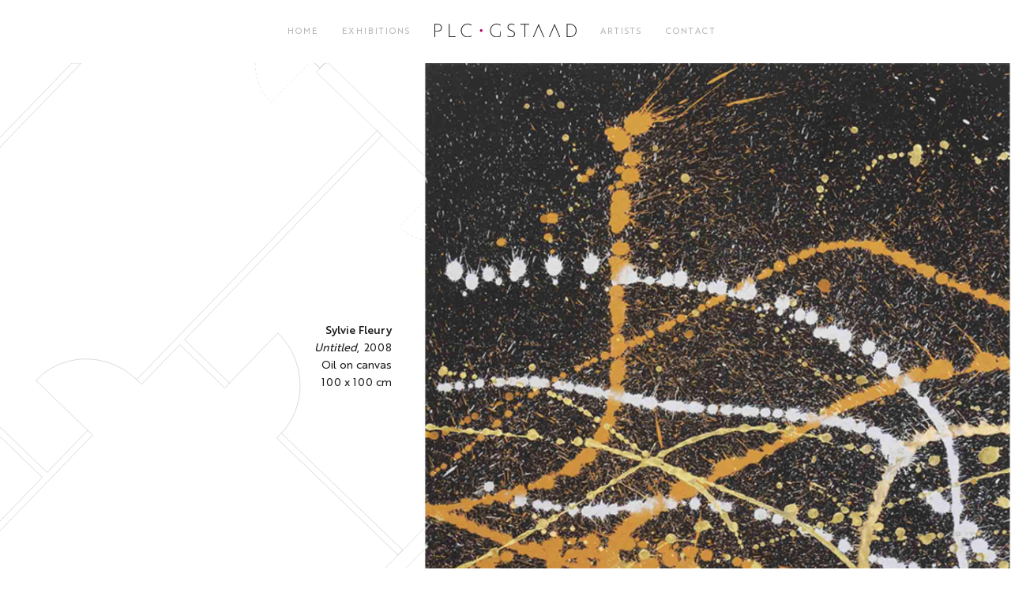

--- FILE ---
content_type: text/html; charset=UTF-8
request_url: https://patricialow.com/artwork/untitled-67/
body_size: 11818
content:
<!DOCTYPE html>
<html lang="en-US">
    <head>
        <meta charset="UTF-8">
        <meta http-equiv="X-UA-Compatible" content="IE=edge">
        <meta name="viewport" content="width=device-width, initial-scale=1">
        <link rel="shortcut icon" href="/wp-content/uploads/2022/01/favicon-1.png">
        <link rel="apple-touch-icon" href="/wp-content/uploads/2022/01/icontouch.png">
                <link rel="pingback" href="https://patricialow.com/xmlrpc.php">
                <title>Untitled &#8211; Patricia Low Contemporary</title>
<meta name='robots' content='max-image-preview:large' />
<link rel='dns-prefetch' href='//s.w.org' />
<link rel="alternate" type="application/rss+xml" title="Patricia Low Contemporary &raquo; Feed" href="https://patricialow.com/feed/" />
<link rel="alternate" type="application/rss+xml" title="Patricia Low Contemporary &raquo; Comments Feed" href="https://patricialow.com/comments/feed/" />
<link rel="alternate" type="application/rss+xml" title="Patricia Low Contemporary &raquo; Untitled Comments Feed" href="https://patricialow.com/artwork/untitled-67/feed/" />
<script type="text/javascript">
window._wpemojiSettings = {"baseUrl":"https:\/\/s.w.org\/images\/core\/emoji\/13.1.0\/72x72\/","ext":".png","svgUrl":"https:\/\/s.w.org\/images\/core\/emoji\/13.1.0\/svg\/","svgExt":".svg","source":{"concatemoji":"https:\/\/patricialow.com\/wp-includes\/js\/wp-emoji-release.min.js?ver=5.9.3"}};
/*! This file is auto-generated */
!function(e,a,t){var n,r,o,i=a.createElement("canvas"),p=i.getContext&&i.getContext("2d");function s(e,t){var a=String.fromCharCode;p.clearRect(0,0,i.width,i.height),p.fillText(a.apply(this,e),0,0);e=i.toDataURL();return p.clearRect(0,0,i.width,i.height),p.fillText(a.apply(this,t),0,0),e===i.toDataURL()}function c(e){var t=a.createElement("script");t.src=e,t.defer=t.type="text/javascript",a.getElementsByTagName("head")[0].appendChild(t)}for(o=Array("flag","emoji"),t.supports={everything:!0,everythingExceptFlag:!0},r=0;r<o.length;r++)t.supports[o[r]]=function(e){if(!p||!p.fillText)return!1;switch(p.textBaseline="top",p.font="600 32px Arial",e){case"flag":return s([127987,65039,8205,9895,65039],[127987,65039,8203,9895,65039])?!1:!s([55356,56826,55356,56819],[55356,56826,8203,55356,56819])&&!s([55356,57332,56128,56423,56128,56418,56128,56421,56128,56430,56128,56423,56128,56447],[55356,57332,8203,56128,56423,8203,56128,56418,8203,56128,56421,8203,56128,56430,8203,56128,56423,8203,56128,56447]);case"emoji":return!s([10084,65039,8205,55357,56613],[10084,65039,8203,55357,56613])}return!1}(o[r]),t.supports.everything=t.supports.everything&&t.supports[o[r]],"flag"!==o[r]&&(t.supports.everythingExceptFlag=t.supports.everythingExceptFlag&&t.supports[o[r]]);t.supports.everythingExceptFlag=t.supports.everythingExceptFlag&&!t.supports.flag,t.DOMReady=!1,t.readyCallback=function(){t.DOMReady=!0},t.supports.everything||(n=function(){t.readyCallback()},a.addEventListener?(a.addEventListener("DOMContentLoaded",n,!1),e.addEventListener("load",n,!1)):(e.attachEvent("onload",n),a.attachEvent("onreadystatechange",function(){"complete"===a.readyState&&t.readyCallback()})),(n=t.source||{}).concatemoji?c(n.concatemoji):n.wpemoji&&n.twemoji&&(c(n.twemoji),c(n.wpemoji)))}(window,document,window._wpemojiSettings);
</script>
<style type="text/css">
img.wp-smiley,
img.emoji {
	display: inline !important;
	border: none !important;
	box-shadow: none !important;
	height: 1em !important;
	width: 1em !important;
	margin: 0 0.07em !important;
	vertical-align: -0.1em !important;
	background: none !important;
	padding: 0 !important;
}
</style>
	<link rel='stylesheet' id='wp-block-library-css'  href='https://patricialow.com/wp-includes/css/dist/block-library/style.min.css?ver=5.9.3' type='text/css' media='all' />
<style id='global-styles-inline-css' type='text/css'>
body{--wp--preset--color--black: #000000;--wp--preset--color--cyan-bluish-gray: #abb8c3;--wp--preset--color--white: #ffffff;--wp--preset--color--pale-pink: #f78da7;--wp--preset--color--vivid-red: #cf2e2e;--wp--preset--color--luminous-vivid-orange: #ff6900;--wp--preset--color--luminous-vivid-amber: #fcb900;--wp--preset--color--light-green-cyan: #7bdcb5;--wp--preset--color--vivid-green-cyan: #00d084;--wp--preset--color--pale-cyan-blue: #8ed1fc;--wp--preset--color--vivid-cyan-blue: #0693e3;--wp--preset--color--vivid-purple: #9b51e0;--wp--preset--gradient--vivid-cyan-blue-to-vivid-purple: linear-gradient(135deg,rgba(6,147,227,1) 0%,rgb(155,81,224) 100%);--wp--preset--gradient--light-green-cyan-to-vivid-green-cyan: linear-gradient(135deg,rgb(122,220,180) 0%,rgb(0,208,130) 100%);--wp--preset--gradient--luminous-vivid-amber-to-luminous-vivid-orange: linear-gradient(135deg,rgba(252,185,0,1) 0%,rgba(255,105,0,1) 100%);--wp--preset--gradient--luminous-vivid-orange-to-vivid-red: linear-gradient(135deg,rgba(255,105,0,1) 0%,rgb(207,46,46) 100%);--wp--preset--gradient--very-light-gray-to-cyan-bluish-gray: linear-gradient(135deg,rgb(238,238,238) 0%,rgb(169,184,195) 100%);--wp--preset--gradient--cool-to-warm-spectrum: linear-gradient(135deg,rgb(74,234,220) 0%,rgb(151,120,209) 20%,rgb(207,42,186) 40%,rgb(238,44,130) 60%,rgb(251,105,98) 80%,rgb(254,248,76) 100%);--wp--preset--gradient--blush-light-purple: linear-gradient(135deg,rgb(255,206,236) 0%,rgb(152,150,240) 100%);--wp--preset--gradient--blush-bordeaux: linear-gradient(135deg,rgb(254,205,165) 0%,rgb(254,45,45) 50%,rgb(107,0,62) 100%);--wp--preset--gradient--luminous-dusk: linear-gradient(135deg,rgb(255,203,112) 0%,rgb(199,81,192) 50%,rgb(65,88,208) 100%);--wp--preset--gradient--pale-ocean: linear-gradient(135deg,rgb(255,245,203) 0%,rgb(182,227,212) 50%,rgb(51,167,181) 100%);--wp--preset--gradient--electric-grass: linear-gradient(135deg,rgb(202,248,128) 0%,rgb(113,206,126) 100%);--wp--preset--gradient--midnight: linear-gradient(135deg,rgb(2,3,129) 0%,rgb(40,116,252) 100%);--wp--preset--duotone--dark-grayscale: url('#wp-duotone-dark-grayscale');--wp--preset--duotone--grayscale: url('#wp-duotone-grayscale');--wp--preset--duotone--purple-yellow: url('#wp-duotone-purple-yellow');--wp--preset--duotone--blue-red: url('#wp-duotone-blue-red');--wp--preset--duotone--midnight: url('#wp-duotone-midnight');--wp--preset--duotone--magenta-yellow: url('#wp-duotone-magenta-yellow');--wp--preset--duotone--purple-green: url('#wp-duotone-purple-green');--wp--preset--duotone--blue-orange: url('#wp-duotone-blue-orange');--wp--preset--font-size--small: 13px;--wp--preset--font-size--medium: 20px;--wp--preset--font-size--large: 36px;--wp--preset--font-size--x-large: 42px;}.has-black-color{color: var(--wp--preset--color--black) !important;}.has-cyan-bluish-gray-color{color: var(--wp--preset--color--cyan-bluish-gray) !important;}.has-white-color{color: var(--wp--preset--color--white) !important;}.has-pale-pink-color{color: var(--wp--preset--color--pale-pink) !important;}.has-vivid-red-color{color: var(--wp--preset--color--vivid-red) !important;}.has-luminous-vivid-orange-color{color: var(--wp--preset--color--luminous-vivid-orange) !important;}.has-luminous-vivid-amber-color{color: var(--wp--preset--color--luminous-vivid-amber) !important;}.has-light-green-cyan-color{color: var(--wp--preset--color--light-green-cyan) !important;}.has-vivid-green-cyan-color{color: var(--wp--preset--color--vivid-green-cyan) !important;}.has-pale-cyan-blue-color{color: var(--wp--preset--color--pale-cyan-blue) !important;}.has-vivid-cyan-blue-color{color: var(--wp--preset--color--vivid-cyan-blue) !important;}.has-vivid-purple-color{color: var(--wp--preset--color--vivid-purple) !important;}.has-black-background-color{background-color: var(--wp--preset--color--black) !important;}.has-cyan-bluish-gray-background-color{background-color: var(--wp--preset--color--cyan-bluish-gray) !important;}.has-white-background-color{background-color: var(--wp--preset--color--white) !important;}.has-pale-pink-background-color{background-color: var(--wp--preset--color--pale-pink) !important;}.has-vivid-red-background-color{background-color: var(--wp--preset--color--vivid-red) !important;}.has-luminous-vivid-orange-background-color{background-color: var(--wp--preset--color--luminous-vivid-orange) !important;}.has-luminous-vivid-amber-background-color{background-color: var(--wp--preset--color--luminous-vivid-amber) !important;}.has-light-green-cyan-background-color{background-color: var(--wp--preset--color--light-green-cyan) !important;}.has-vivid-green-cyan-background-color{background-color: var(--wp--preset--color--vivid-green-cyan) !important;}.has-pale-cyan-blue-background-color{background-color: var(--wp--preset--color--pale-cyan-blue) !important;}.has-vivid-cyan-blue-background-color{background-color: var(--wp--preset--color--vivid-cyan-blue) !important;}.has-vivid-purple-background-color{background-color: var(--wp--preset--color--vivid-purple) !important;}.has-black-border-color{border-color: var(--wp--preset--color--black) !important;}.has-cyan-bluish-gray-border-color{border-color: var(--wp--preset--color--cyan-bluish-gray) !important;}.has-white-border-color{border-color: var(--wp--preset--color--white) !important;}.has-pale-pink-border-color{border-color: var(--wp--preset--color--pale-pink) !important;}.has-vivid-red-border-color{border-color: var(--wp--preset--color--vivid-red) !important;}.has-luminous-vivid-orange-border-color{border-color: var(--wp--preset--color--luminous-vivid-orange) !important;}.has-luminous-vivid-amber-border-color{border-color: var(--wp--preset--color--luminous-vivid-amber) !important;}.has-light-green-cyan-border-color{border-color: var(--wp--preset--color--light-green-cyan) !important;}.has-vivid-green-cyan-border-color{border-color: var(--wp--preset--color--vivid-green-cyan) !important;}.has-pale-cyan-blue-border-color{border-color: var(--wp--preset--color--pale-cyan-blue) !important;}.has-vivid-cyan-blue-border-color{border-color: var(--wp--preset--color--vivid-cyan-blue) !important;}.has-vivid-purple-border-color{border-color: var(--wp--preset--color--vivid-purple) !important;}.has-vivid-cyan-blue-to-vivid-purple-gradient-background{background: var(--wp--preset--gradient--vivid-cyan-blue-to-vivid-purple) !important;}.has-light-green-cyan-to-vivid-green-cyan-gradient-background{background: var(--wp--preset--gradient--light-green-cyan-to-vivid-green-cyan) !important;}.has-luminous-vivid-amber-to-luminous-vivid-orange-gradient-background{background: var(--wp--preset--gradient--luminous-vivid-amber-to-luminous-vivid-orange) !important;}.has-luminous-vivid-orange-to-vivid-red-gradient-background{background: var(--wp--preset--gradient--luminous-vivid-orange-to-vivid-red) !important;}.has-very-light-gray-to-cyan-bluish-gray-gradient-background{background: var(--wp--preset--gradient--very-light-gray-to-cyan-bluish-gray) !important;}.has-cool-to-warm-spectrum-gradient-background{background: var(--wp--preset--gradient--cool-to-warm-spectrum) !important;}.has-blush-light-purple-gradient-background{background: var(--wp--preset--gradient--blush-light-purple) !important;}.has-blush-bordeaux-gradient-background{background: var(--wp--preset--gradient--blush-bordeaux) !important;}.has-luminous-dusk-gradient-background{background: var(--wp--preset--gradient--luminous-dusk) !important;}.has-pale-ocean-gradient-background{background: var(--wp--preset--gradient--pale-ocean) !important;}.has-electric-grass-gradient-background{background: var(--wp--preset--gradient--electric-grass) !important;}.has-midnight-gradient-background{background: var(--wp--preset--gradient--midnight) !important;}.has-small-font-size{font-size: var(--wp--preset--font-size--small) !important;}.has-medium-font-size{font-size: var(--wp--preset--font-size--medium) !important;}.has-large-font-size{font-size: var(--wp--preset--font-size--large) !important;}.has-x-large-font-size{font-size: var(--wp--preset--font-size--x-large) !important;}
</style>
<link rel='stylesheet' id='popup-maker-site-css'  href='//patricialow.com/wp-content/uploads/pum/pum-site-styles.css?generated=1658752309&#038;ver=1.16.7' type='text/css' media='all' />
<link href="https://patricialow.com/wp-content/themes/yootheme-plc/css/theme.1.css?ver=1648479235" rel="stylesheet">
<link href="https://patricialow.com/wp-content/themes/yootheme-plc/css/custom.css?ver=2.7.13" rel="stylesheet">
<script type='text/javascript' src='https://patricialow.com/wp-includes/js/jquery/jquery.min.js?ver=3.6.0' id='jquery-core-js'></script>
<script type='text/javascript' src='https://patricialow.com/wp-includes/js/jquery/jquery-migrate.min.js?ver=3.3.2' id='jquery-migrate-js'></script>
<link rel="https://api.w.org/" href="https://patricialow.com/wp-json/" /><link rel="alternate" type="application/json" href="https://patricialow.com/wp-json/wp/v2/posts/2672" /><link rel="EditURI" type="application/rsd+xml" title="RSD" href="https://patricialow.com/xmlrpc.php?rsd" />
<link rel="wlwmanifest" type="application/wlwmanifest+xml" href="https://patricialow.com/wp-includes/wlwmanifest.xml" /> 
<meta name="generator" content="WordPress 5.9.3" />
<link rel="canonical" href="https://patricialow.com/artwork/untitled-67/" />
<link rel='shortlink' href='https://patricialow.com/?p=2672' />
<link rel="alternate" type="application/json+oembed" href="https://patricialow.com/wp-json/oembed/1.0/embed?url=https%3A%2F%2Fpatricialow.com%2Fartwork%2Funtitled-67%2F" />
<link rel="alternate" type="text/xml+oembed" href="https://patricialow.com/wp-json/oembed/1.0/embed?url=https%3A%2F%2Fpatricialow.com%2Fartwork%2Funtitled-67%2F&#038;format=xml" />
<script src="https://patricialow.com/wp-content/themes/yootheme-plc/vendor/yootheme/theme-analytics/app/analytics.min.js?ver=2.7.13" defer></script>
<script src="https://patricialow.com/wp-content/themes/yootheme-plc/vendor/assets/uikit/dist/js/uikit.min.js?ver=2.7.13"></script>
<script src="https://patricialow.com/wp-content/themes/yootheme-plc/vendor/assets/uikit/dist/js/uikit-icons.min.js?ver=2.7.13"></script>
<script src="https://patricialow.com/wp-content/themes/yootheme-plc/js/theme.js?ver=2.7.13"></script>
<script>var $theme = {"google_analytics":"G-GN91299Q12","google_analytics_anonymize":""};</script>
    </head>
    <body class="post-template-default single single-post postid-2672 single-format-standard ">
        <svg xmlns="http://www.w3.org/2000/svg" viewBox="0 0 0 0" width="0" height="0" focusable="false" role="none" style="visibility: hidden; position: absolute; left: -9999px; overflow: hidden;" ><defs><filter id="wp-duotone-dark-grayscale"><feColorMatrix color-interpolation-filters="sRGB" type="matrix" values=" .299 .587 .114 0 0 .299 .587 .114 0 0 .299 .587 .114 0 0 .299 .587 .114 0 0 " /><feComponentTransfer color-interpolation-filters="sRGB" ><feFuncR type="table" tableValues="0 0.49803921568627" /><feFuncG type="table" tableValues="0 0.49803921568627" /><feFuncB type="table" tableValues="0 0.49803921568627" /><feFuncA type="table" tableValues="1 1" /></feComponentTransfer><feComposite in2="SourceGraphic" operator="in" /></filter></defs></svg><svg xmlns="http://www.w3.org/2000/svg" viewBox="0 0 0 0" width="0" height="0" focusable="false" role="none" style="visibility: hidden; position: absolute; left: -9999px; overflow: hidden;" ><defs><filter id="wp-duotone-grayscale"><feColorMatrix color-interpolation-filters="sRGB" type="matrix" values=" .299 .587 .114 0 0 .299 .587 .114 0 0 .299 .587 .114 0 0 .299 .587 .114 0 0 " /><feComponentTransfer color-interpolation-filters="sRGB" ><feFuncR type="table" tableValues="0 1" /><feFuncG type="table" tableValues="0 1" /><feFuncB type="table" tableValues="0 1" /><feFuncA type="table" tableValues="1 1" /></feComponentTransfer><feComposite in2="SourceGraphic" operator="in" /></filter></defs></svg><svg xmlns="http://www.w3.org/2000/svg" viewBox="0 0 0 0" width="0" height="0" focusable="false" role="none" style="visibility: hidden; position: absolute; left: -9999px; overflow: hidden;" ><defs><filter id="wp-duotone-purple-yellow"><feColorMatrix color-interpolation-filters="sRGB" type="matrix" values=" .299 .587 .114 0 0 .299 .587 .114 0 0 .299 .587 .114 0 0 .299 .587 .114 0 0 " /><feComponentTransfer color-interpolation-filters="sRGB" ><feFuncR type="table" tableValues="0.54901960784314 0.98823529411765" /><feFuncG type="table" tableValues="0 1" /><feFuncB type="table" tableValues="0.71764705882353 0.25490196078431" /><feFuncA type="table" tableValues="1 1" /></feComponentTransfer><feComposite in2="SourceGraphic" operator="in" /></filter></defs></svg><svg xmlns="http://www.w3.org/2000/svg" viewBox="0 0 0 0" width="0" height="0" focusable="false" role="none" style="visibility: hidden; position: absolute; left: -9999px; overflow: hidden;" ><defs><filter id="wp-duotone-blue-red"><feColorMatrix color-interpolation-filters="sRGB" type="matrix" values=" .299 .587 .114 0 0 .299 .587 .114 0 0 .299 .587 .114 0 0 .299 .587 .114 0 0 " /><feComponentTransfer color-interpolation-filters="sRGB" ><feFuncR type="table" tableValues="0 1" /><feFuncG type="table" tableValues="0 0.27843137254902" /><feFuncB type="table" tableValues="0.5921568627451 0.27843137254902" /><feFuncA type="table" tableValues="1 1" /></feComponentTransfer><feComposite in2="SourceGraphic" operator="in" /></filter></defs></svg><svg xmlns="http://www.w3.org/2000/svg" viewBox="0 0 0 0" width="0" height="0" focusable="false" role="none" style="visibility: hidden; position: absolute; left: -9999px; overflow: hidden;" ><defs><filter id="wp-duotone-midnight"><feColorMatrix color-interpolation-filters="sRGB" type="matrix" values=" .299 .587 .114 0 0 .299 .587 .114 0 0 .299 .587 .114 0 0 .299 .587 .114 0 0 " /><feComponentTransfer color-interpolation-filters="sRGB" ><feFuncR type="table" tableValues="0 0" /><feFuncG type="table" tableValues="0 0.64705882352941" /><feFuncB type="table" tableValues="0 1" /><feFuncA type="table" tableValues="1 1" /></feComponentTransfer><feComposite in2="SourceGraphic" operator="in" /></filter></defs></svg><svg xmlns="http://www.w3.org/2000/svg" viewBox="0 0 0 0" width="0" height="0" focusable="false" role="none" style="visibility: hidden; position: absolute; left: -9999px; overflow: hidden;" ><defs><filter id="wp-duotone-magenta-yellow"><feColorMatrix color-interpolation-filters="sRGB" type="matrix" values=" .299 .587 .114 0 0 .299 .587 .114 0 0 .299 .587 .114 0 0 .299 .587 .114 0 0 " /><feComponentTransfer color-interpolation-filters="sRGB" ><feFuncR type="table" tableValues="0.78039215686275 1" /><feFuncG type="table" tableValues="0 0.94901960784314" /><feFuncB type="table" tableValues="0.35294117647059 0.47058823529412" /><feFuncA type="table" tableValues="1 1" /></feComponentTransfer><feComposite in2="SourceGraphic" operator="in" /></filter></defs></svg><svg xmlns="http://www.w3.org/2000/svg" viewBox="0 0 0 0" width="0" height="0" focusable="false" role="none" style="visibility: hidden; position: absolute; left: -9999px; overflow: hidden;" ><defs><filter id="wp-duotone-purple-green"><feColorMatrix color-interpolation-filters="sRGB" type="matrix" values=" .299 .587 .114 0 0 .299 .587 .114 0 0 .299 .587 .114 0 0 .299 .587 .114 0 0 " /><feComponentTransfer color-interpolation-filters="sRGB" ><feFuncR type="table" tableValues="0.65098039215686 0.40392156862745" /><feFuncG type="table" tableValues="0 1" /><feFuncB type="table" tableValues="0.44705882352941 0.4" /><feFuncA type="table" tableValues="1 1" /></feComponentTransfer><feComposite in2="SourceGraphic" operator="in" /></filter></defs></svg><svg xmlns="http://www.w3.org/2000/svg" viewBox="0 0 0 0" width="0" height="0" focusable="false" role="none" style="visibility: hidden; position: absolute; left: -9999px; overflow: hidden;" ><defs><filter id="wp-duotone-blue-orange"><feColorMatrix color-interpolation-filters="sRGB" type="matrix" values=" .299 .587 .114 0 0 .299 .587 .114 0 0 .299 .587 .114 0 0 .299 .587 .114 0 0 " /><feComponentTransfer color-interpolation-filters="sRGB" ><feFuncR type="table" tableValues="0.098039215686275 1" /><feFuncG type="table" tableValues="0 0.66274509803922" /><feFuncB type="table" tableValues="0.84705882352941 0.41960784313725" /><feFuncA type="table" tableValues="1 1" /></feComponentTransfer><feComposite in2="SourceGraphic" operator="in" /></filter></defs></svg>
        
        
        <div class="tm-page">

                        
<div class="tm-header-mobile uk-hidden@m">


    <div class="uk-navbar-container">
        <nav uk-navbar="container: .tm-header-mobile">

                        <div class="uk-navbar-left">

                
                                <a class="uk-navbar-toggle" href="#tm-mobile" uk-toggle>
                    <div uk-navbar-toggle-icon></div>
                                    </a>
                
                
            </div>
            
                        <div class="uk-navbar-center">
                
<a href="https://patricialow.com" class="uk-navbar-item uk-logo">
    <img alt="PLC GSTAAD" width="180" src="/wp-content/uploads/2021/10/logo.PLC_.svg"></a>
                            </div>
            
            
        </nav>
    </div>

    

<div id="tm-mobile" uk-offcanvas mode="push" overlay>
    <div class="uk-offcanvas-bar uk-text-center uk-flex">

                <button class="uk-offcanvas-close" type="button" uk-close></button>
        
                <div class="uk-margin-auto-vertical uk-width-1-1">
            
            
<div class="uk-child-width-1-1" uk-grid>    <div>
<div class="uk-panel">

    
    
<ul class="uk-nav uk-nav-default uk-nav-center">
    
	<li class="menu-item menu-item-type-post_type menu-item-object-page menu-item-home"><a href="https://patricialow.com/"> Home</a></li>
	<li class="menu-item menu-item-type-post_type menu-item-object-page"><a href="https://patricialow.com/exhibitions/"> Exhibitions</a></li>
	<li class="menu-item menu-item-type-post_type menu-item-object-page"><a href="https://patricialow.com/artists/"> Artists</a></li>
	<li class="menu-item menu-item-type-post_type menu-item-object-page"><a href="https://patricialow.com/contact/"> Contact</a></li></ul>

</div>
</div></div>
                    </div>
        
    </div>
</div>

</div>


<div class="tm-header uk-visible@m" uk-header>




    
    
                <div uk-sticky media="@m" cls-active="uk-navbar-sticky" sel-target=".uk-navbar-container">
        
            <div class="uk-navbar-container">

                <div class="uk-container">
                    <nav class="uk-navbar" uk-navbar="{&quot;align&quot;:&quot;left&quot;,&quot;boundary&quot;:&quot;.tm-header .uk-navbar-container&quot;,&quot;container&quot;:&quot;.tm-header &gt; [uk-sticky]&quot;}">

                        <div class="uk-navbar-center">

                            
                                <div class="uk-navbar-center-left uk-preserve-width"><div>
                                    
<ul class="uk-navbar-nav">
    
	<li class="menu-item menu-item-type-post_type menu-item-object-page menu-item-home"><a href="https://patricialow.com/"> Home</a></li>
	<li class="menu-item menu-item-type-post_type menu-item-object-page"><a href="https://patricialow.com/exhibitions/"> Exhibitions</a></li></ul>
                                </div></div>

                                
<a href="https://patricialow.com" class="uk-navbar-item uk-logo">
    <img alt="PLC GSTAAD" width="180" src="/wp-content/uploads/2021/10/logo.PLC_.svg"><img class="uk-logo-inverse" alt="PLC GSTAAD" width="180" src="/wp-content/uploads/2021/10/inverted.logo_.PLC_.svg"></a>
                                
                                <div class="uk-navbar-center-right uk-preserve-width"><div>
                                    
<ul class="uk-navbar-nav">
    
	<li class="menu-item menu-item-type-post_type menu-item-object-page"><a href="https://patricialow.com/artists/"> Artists</a></li>
	<li class="menu-item menu-item-type-post_type menu-item-object-page"><a href="https://patricialow.com/contact/"> Contact</a></li></ul>
                                </div></div>

                            
                        </div>

                    </nav>
                </div>

            </div>

                </div>
        
    
    




</div>
            
            
            <!-- Builder #template-4kRh3Q5S -->
<div class="uk-section-default">
        <div data-src="/wp-content/uploads/yootheme/news-hero-bg.svg" uk-img class="uk-background-norepeat uk-background-top-center uk-background-image@m uk-section uk-padding-remove-vertical">    
        
        
        
            
                                <div class="uk-container uk-container-xlarge uk-container-expand-right">                
                    
                    <div class="tm-grid-expand uk-grid-margin" uk-grid>
<div class="uk-grid-item-match uk-flex-middle uk-width-2-5@m uk-flex-first@m">
    
        
            
                        <div class="uk-panel uk-width-1-1">            
                
                    <div class="uk-panel uk-margin uk-text-right"><div class='mydescription'>
<span class='myartist'>Sylvie Fleury</span><br />
<span class='mytitle'> Untitled</span>,<span class='myyear'>2008</span><br />
<span class='mymaterial'>Oil on canvas</span><br />
<span class='mysize'>100 x 100 cm</span>
</div></div>
                
                        </div>
            
        
    
</div>

<div class="uk-width-3-5@m uk-flex-first">
    
        
            
            
                
                    
<div id="template-4kRh3Q5S#0-0-1-0" class="uk-margin uk-container-item-padding-remove-right">
        <img width="1210" class="el-image" alt data-src="https://patricialow.com/wp-content/uploads/newsite/2016_08_7-39.jpg" uk-img>    
    
</div>

                
            
        
    
</div>
</div>
                                </div>
                
            
        
        </div>
    
</div>
<style>@media (max-width: 959px) { #template-4kRh3Q5S\#0-0-1-0.uk-container-item-padding-remove-right { width: 100%; margin-right: 0; } } </style>        
            
            <!-- Builder #footer -->
<div class="uk-section-default uk-section">
    
        
        
        
            
                                <div class="uk-container">                
                    
                    <div class="tm-grid-expand uk-child-width-1-1 uk-grid-margin" uk-grid>
<div>
    
        
            
            
                
                    
                
            
        
    
</div>
</div>
                                </div>
                
            
        
    
</div>

<div class="uk-section-secondary uk-section uk-section-large uk-padding-remove-bottom" uk-scrollspy="target: [uk-scrollspy-class]; cls: uk-animation-slide-left-small; delay: false;">
    
        
        
        
            
                                <div class="uk-container uk-container-xlarge">                
                    
                    <div class="tm-grid-expand uk-grid-margin" uk-grid>
<div class="uk-width-3-4@m">
    
        
            
            
                
                    
<h3 class="uk-h4" uk-scrollspy-class>        Subscribe to Our Newsletter    </h3>
<div class="uk-width-large@s uk-margin-auto-right@m uk-margin-remove-left@m uk-margin-auto" uk-scrollspy-class>
    <form class="uk-form uk-panel js-form-newsletter" method="post" action="https://patricialow.com/wp-admin/admin-ajax.php?action=kernel&amp;p=theme%2Fnewsletter%2Fsubscribe">

        <div class="uk-child-width-expand@s" uk-grid>
            
            
                        <div class="uk-position-relative">
                <button class="el-button uk-form-icon uk-form-icon-flip" uk-icon="icon: mail;" title="Subscribe"></button>                <input class="el-input uk-input" type="email" name="email" placeholder="Email address" required>            </div>
            
        </div>

        <input type="hidden" name="settings" value="1PHMPVl5ZMAELzn7SsAtIw==.[base64].ZjQyZWNjZTdmMjdkODc1MzFmMzRjNjYxNDA0YWUwYzczMzQ3ODA3OGE3MjdiNTE5NzA4NWQ2MzhhOTdjMWFhMA==">
        <div class="message uk-margin uk-hidden"></div>

    </form>

</div>

                
            
        
    
</div>

<div class="uk-width-1-4@m" id="latestexhibfooter">
    
        
            
            
                
                    
<ul class="uk-list" uk-scrollspy-class>
    <li class="el-item">                
    <div class="el-content uk-panel"><a href="/index.php?page_id=1305" class="el-link uk-margin-remove-last-child"><p>Exhibitions</p></a></div>            </li>

    <li class="el-item">                
    <div class="el-content uk-panel"><a href="/index.php?page_id=8" class="el-link uk-margin-remove-last-child"><p>Artists</p></a></div>            </li>

    <li class="el-item">                
    <div class="el-content uk-panel"><a href="/index.php?page_id=21" class="el-link uk-margin-remove-last-child"><p>Contact</p></a></div>            </li>
</ul>
                
            
        
    
</div>
</div><div class="uk-margin-remove-bottom tm-grid-expand uk-child-width-1-1 uk-margin-xlarge uk-margin-remove-bottom" uk-grid>
<div class="uk-width-1-1@m">
    
        
            
            
                
                    <hr uk-scrollspy-class>
                
            
        
    
</div>
</div>
                                </div>
                
            
        
    
</div>

<div id="myfooter" class="uk-section-secondary uk-section uk-section-small" uk-scrollspy="target: [uk-scrollspy-class]; cls: uk-animation-slide-left-small; delay: false;">
    
        
        
        
            
                                <div class="uk-container uk-container-xlarge">                
                    
                    <div class="tm-grid-expand uk-grid-margin" uk-grid>
<div class="uk-grid-item-match uk-flex-middle uk-width-auto@m">
    
        
            
                        <div class="uk-panel uk-width-1-1">            
                
                    
<div class="uk-panel uk-margin-remove-first-child uk-margin" id="footer#2-0-0-0" uk-scrollspy-class>
    
        <div class="uk-child-width-expand uk-grid-row-small uk-flex-middle" uk-grid>            <div class="uk-width-auto@m"><a href="#" uk-scroll><img width="280" class="el-image uk-text-emphasis" alt uk-svg uk-img="dataSrc:/wp-content/uploads/2021/10/inverted.logo_.PLC_.svg"></a></div>            <div class="uk-margin-remove-first-child">
                                    

        
        
                <div class="el-meta uk-text-meta uk-margin-top">© <script> document.currentScript.insertAdjacentHTML('afterend', '<time datetime="' + new Date().toJSON() + '">' + new Intl.DateTimeFormat(document.documentElement.lang, {year: 'numeric'}).format() + '</time>');     </script> PLC Gstaad GmbH. <span id="allright">All rights reserved.</span> Made by <a href="https://www.creapowa.com">Creapowa</a></div>        
    
        
        
        
        
        
                
            </div>        </div>

    
</div>
                
                        </div>
            
        
    
</div>

<div class="uk-grid-item-match uk-flex-middle uk-width-expand@m">
    
        
            
                        <div class="uk-panel uk-width-1-1">            
                
                    
<div class="uk-margin-medium uk-text-right@m uk-text-center" uk-scrollspy-class="uk-animation-slide-right-small">    <div class="uk-child-width-auto uk-grid-small uk-flex-inline" uk-grid>
            <div>
<a class="el-link uk-icon-button" href="https://www.facebook.com/PATRICIA-LOW-CONTEMPORARY-128604004356/" target="_blank" rel="noreferrer"><span uk-icon="icon: facebook;"></span></a></div>
            <div>
<a class="el-link uk-icon-button" href="https://www.instagram.com/patricialowcontemporary/" target="_blank" rel="noreferrer"><span uk-icon="icon: instagram;"></span></a></div>
    
    </div></div>
                
                        </div>
            
        
    
</div>
</div>
                                </div>
                
            
        
    
</div>
<style>#footer\#2-0-0-0 .el-meta{ line-height:20px } </style>
        </div>

        
        <div id="pum-8624" class="pum pum-overlay pum-theme-8616 pum-theme-lightbox popmake-overlay click_open" data-popmake="{&quot;id&quot;:8624,&quot;slug&quot;:&quot;enquire-popup&quot;,&quot;theme_id&quot;:8616,&quot;cookies&quot;:[],&quot;triggers&quot;:[{&quot;type&quot;:&quot;click_open&quot;,&quot;settings&quot;:{&quot;cookie_name&quot;:&quot;&quot;,&quot;extra_selectors&quot;:&quot;#myenquire&quot;}}],&quot;mobile_disabled&quot;:null,&quot;tablet_disabled&quot;:null,&quot;meta&quot;:{&quot;display&quot;:{&quot;stackable&quot;:false,&quot;overlay_disabled&quot;:false,&quot;scrollable_content&quot;:false,&quot;disable_reposition&quot;:false,&quot;size&quot;:&quot;small&quot;,&quot;responsive_min_width&quot;:&quot;0%&quot;,&quot;responsive_min_width_unit&quot;:false,&quot;responsive_max_width&quot;:&quot;100%&quot;,&quot;responsive_max_width_unit&quot;:false,&quot;custom_width&quot;:&quot;640px&quot;,&quot;custom_width_unit&quot;:false,&quot;custom_height&quot;:&quot;380px&quot;,&quot;custom_height_unit&quot;:false,&quot;custom_height_auto&quot;:false,&quot;location&quot;:&quot;center top&quot;,&quot;position_from_trigger&quot;:false,&quot;position_top&quot;:&quot;100&quot;,&quot;position_left&quot;:&quot;0&quot;,&quot;position_bottom&quot;:&quot;0&quot;,&quot;position_right&quot;:&quot;0&quot;,&quot;position_fixed&quot;:false,&quot;animation_type&quot;:&quot;fade&quot;,&quot;animation_speed&quot;:&quot;350&quot;,&quot;animation_origin&quot;:&quot;center top&quot;,&quot;overlay_zindex&quot;:false,&quot;zindex&quot;:&quot;1999999999&quot;},&quot;close&quot;:{&quot;text&quot;:&quot;&quot;,&quot;button_delay&quot;:&quot;0&quot;,&quot;overlay_click&quot;:false,&quot;esc_press&quot;:false,&quot;f4_press&quot;:false},&quot;click_open&quot;:[]}}" role="dialog" aria-hidden="true" aria-labelledby="pum_popup_title_8624">

	<div id="popmake-8624" class="pum-container popmake theme-8616 pum-responsive pum-responsive-small responsive size-small">

				

				            <div id="pum_popup_title_8624" class="pum-title popmake-title">
				Enquiry			</div>
		

		

				<div class="pum-content popmake-content" tabindex="0">
			<div class="wpforms-container wpforms-container-full" id="wpforms-8611"><form id="wpforms-form-8611" class="wpforms-validate wpforms-form wpforms-ajax-form" data-formid="8611" method="post" enctype="multipart/form-data" action="/artwork/untitled-67/" data-token="a7228e2e4bf4d073c166afc7666489a3"><noscript class="wpforms-error-noscript">Please enable JavaScript in your browser to complete this form.</noscript><div class="wpforms-field-container"><div id="wpforms-8611-field_6-container" class="wpforms-field wpforms-field-textarea artworkdetailhidden" data-field-id="6"><label class="wpforms-field-label" for="wpforms-8611-field_6">Artwork</label><textarea id="wpforms-8611-field_6" class="wpforms-field-medium" name="wpforms[fields][6]" ></textarea></div><div id="wpforms-8611-field_0-container" class="wpforms-field wpforms-field-name" data-field-id="0"><label class="wpforms-field-label" for="wpforms-8611-field_0">Name <span class="wpforms-required-label">*</span></label><input type="text" id="wpforms-8611-field_0" class="wpforms-field-medium wpforms-field-required" name="wpforms[fields][0]" required></div><div id="wpforms-8611-field_1-container" class="wpforms-field wpforms-field-email" data-field-id="1"><label class="wpforms-field-label" for="wpforms-8611-field_1">Email <span class="wpforms-required-label">*</span></label><input type="email" id="wpforms-8611-field_1" class="wpforms-field-medium wpforms-field-required" name="wpforms[fields][1]" required></div><div id="wpforms-8611-field_3-container" class="wpforms-field wpforms-field-text" data-field-id="3"><label class="wpforms-field-label" for="wpforms-8611-field_3">Phone</label><input type="text" id="wpforms-8611-field_3" class="wpforms-field-medium" name="wpforms[fields][3]" ></div><div id="wpforms-8611-field_2-container" class="wpforms-field wpforms-field-textarea" data-field-id="2"><label class="wpforms-field-label" for="wpforms-8611-field_2">Comment or Message</label><textarea id="wpforms-8611-field_2" class="wpforms-field-medium" name="wpforms[fields][2]" ></textarea></div><div id="wpforms-8611-field_4-container" class="wpforms-field wpforms-field-checkbox" data-field-id="4"><label class="wpforms-field-label" for="wpforms-8611-field_4">Receive newsletters <span class="wpforms-required-label">*</span></label><ul id="wpforms-8611-field_4" class="wpforms-field-required"><li class="choice-1 depth-1"><input type="checkbox" id="wpforms-8611-field_4_1" name="wpforms[fields][4][]" value="Yes" required ><label class="wpforms-field-label-inline" for="wpforms-8611-field_4_1">Yes</label></li><li class="choice-2 depth-1"><input type="checkbox" id="wpforms-8611-field_4_2" name="wpforms[fields][4][]" value="No" required ><label class="wpforms-field-label-inline" for="wpforms-8611-field_4_2">No</label></li></ul></div></div><input type="hidden" name="wpforms[recaptcha]" value=""><div class="wpforms-submit-container"><input type="hidden" name="wpforms[id]" value="8611"><input type="hidden" name="wpforms[author]" value="0"><input type="hidden" name="wpforms[post_id]" value="2672"><button type="submit" name="wpforms[submit]" id="wpforms-submit-8611" class="wpforms-submit" data-alt-text="Sending..." data-submit-text="Send Enquiry" aria-live="assertive" value="wpforms-submit">Send Enquiry</button><img src="https://patricialow.com/wp-content/plugins/wpforms-lite/assets/images/submit-spin.svg" class="wpforms-submit-spinner" style="display: none;" width="26" height="26" alt=""></div></form></div>  <!-- .wpforms-container -->
<style>
#popmake-8624 .pum-theme-8616 .pum-container, .pum-theme-lightbox .pum-container {
    padding: 18px;
    border-radius: 3px;
    border: inherit !important;
    box-shadow: inherit !important;
    background-color: rgba( 255, 255, 255, 1.00 );
}
#popmake-8624 label {
    font-weight: 300 !important;
}
#popmake-8624 div.wpforms-container-full .wpforms-form .wpforms-field-label {
    display: block;
    font-weight: 300 !important;
    font-size: 16px;
    float: none;
    line-height: 1.3;
    margin: 0 0 4px 0;
    padding: 0;
    word-break: break-word;
    word-wrap: break-word;
}</p>
<p>#wpforms-submit-8611 {
    margin: 0;
    border: none;
    overflow: visible;
    font: inherit;
    color: inherit;
    text-transform: uppercase;
    -webkit-appearance: none;
    border-radius: 0;
    display: inline-block;
    box-sizing: border-box;
    padding: 0 20px;
    vertical-align: middle;
    font-size: 11px;
    line-height: 38px;
    text-align: center;
    text-decoration: none;
    transition: .1s ease-in-out;
    transition-property: color,background-color,background-position,background-size,border-color,box-shadow;
    font-family: 'Brother 1816';
    font-weight: 400;
    text-transform: uppercase;
    letter-spacing: 2px;
    font-style: normal;
    background-origin: border-box;
}
</style>
		</div>


				

				            <button type="button" class="pum-close popmake-close" aria-label="Close">
			&times;            </button>
		
	</div>

</div>
<link rel='stylesheet' id='wpforms-full-css'  href='https://patricialow.com/wp-content/plugins/wpforms-lite/assets/css/wpforms-full.min.css?ver=1.7.5.3' type='text/css' media='all' />
<script type='text/javascript' src='https://patricialow.com/wp-includes/js/comment-reply.min.js?ver=5.9.3' id='comment-reply-js'></script>
<script type='text/javascript' src='https://patricialow.com/wp-includes/js/jquery/ui/core.min.js?ver=1.13.1' id='jquery-ui-core-js'></script>
<script type='text/javascript' id='popup-maker-site-js-extra'>
/* <![CDATA[ */
var pum_vars = {"version":"1.16.7","pm_dir_url":"https:\/\/patricialow.com\/wp-content\/plugins\/popup-maker\/","ajaxurl":"https:\/\/patricialow.com\/wp-admin\/admin-ajax.php","restapi":"https:\/\/patricialow.com\/wp-json\/pum\/v1","rest_nonce":null,"default_theme":"8615","debug_mode":"","disable_tracking":"","home_url":"\/","message_position":"top","core_sub_forms_enabled":"1","popups":[],"analytics_route":"analytics","analytics_api":"https:\/\/patricialow.com\/wp-json\/pum\/v1"};
var pum_sub_vars = {"ajaxurl":"https:\/\/patricialow.com\/wp-admin\/admin-ajax.php","message_position":"top"};
var pum_popups = {"pum-8624":{"triggers":[{"type":"click_open","settings":{"cookie_name":"","extra_selectors":"#myenquire"}}],"cookies":[],"disable_on_mobile":false,"disable_on_tablet":false,"atc_promotion":null,"explain":null,"type_section":null,"theme_id":"8616","size":"small","responsive_min_width":"0%","responsive_max_width":"100%","custom_width":"640px","custom_height_auto":false,"custom_height":"380px","scrollable_content":false,"animation_type":"fade","animation_speed":"350","animation_origin":"center top","open_sound":"none","custom_sound":"","location":"center top","position_top":"100","position_bottom":"0","position_left":"0","position_right":"0","position_from_trigger":false,"position_fixed":false,"overlay_disabled":false,"stackable":false,"disable_reposition":false,"zindex":"1999999999","close_button_delay":"0","fi_promotion":null,"close_on_form_submission":false,"close_on_form_submission_delay":"0","close_on_overlay_click":false,"close_on_esc_press":false,"close_on_f4_press":false,"disable_form_reopen":false,"disable_accessibility":false,"theme_slug":"lightbox","id":8624,"slug":"enquire-popup"}};
/* ]]> */
</script>
<script type='text/javascript' src='//patricialow.com/wp-content/uploads/pum/pum-site-scripts.js?defer&#038;generated=1658752309&#038;ver=1.16.7' id='popup-maker-site-js'></script>
<script type='text/javascript' src='https://patricialow.com/wp-content/plugins/widgetkit/assets/js/maps.js?ver=5.9.3' id='widgetkit-maps-js'></script>
<script type='text/javascript' src='https://patricialow.com/wp-content/themes/yootheme-plc/vendor/yootheme/builder-newsletter/app/newsletter.min.js?ver=2.7.13' id='script:newsletter-js'></script>
<script type='text/javascript' src='https://patricialow.com/wp-content/plugins/wpforms-lite/assets/lib/jquery.validate.min.js?ver=1.19.4' id='wpforms-validation-js'></script>
<script type='text/javascript' src='https://patricialow.com/wp-content/plugins/wpforms-lite/assets/lib/mailcheck.min.js?ver=1.1.2' id='wpforms-mailcheck-js'></script>
<script type='text/javascript' src='https://patricialow.com/wp-content/plugins/wpforms-lite/assets/lib/punycode.min.js?ver=1.0.0' id='wpforms-punycode-js'></script>
<script type='text/javascript' src='https://patricialow.com/wp-content/plugins/wpforms-lite/assets/js/wpforms.min.js?ver=1.7.5.3' id='wpforms-js'></script>
<script type='text/javascript' src='https://www.google.com/recaptcha/api.js?render=6Lc0nEghAAAAAFltpfBJaJONufEgbhHCAJ20voIT' id='wpforms-recaptcha-js'></script>
<script type='text/javascript' id='wpforms-recaptcha-js-after'>
var wpformsDispatchEvent = function (el, ev, custom) {
				var e = document.createEvent(custom ? "CustomEvent" : "HTMLEvents");
				custom ? e.initCustomEvent(ev, true, true, false) : e.initEvent(ev, true, true);
				el.dispatchEvent(e);
			};
		var wpformsRecaptchaV3Execute = function ( callback ) {
					grecaptcha.execute( "6Lc0nEghAAAAAFltpfBJaJONufEgbhHCAJ20voIT", { action: "wpforms" } ).then( function ( token ) {
						Array.prototype.forEach.call( document.getElementsByName( "wpforms[recaptcha]" ), function ( el ) {
							el.value = token;
						} );
						if ( typeof callback === "function" ) {
							return callback();
						}
					} );
				}
				grecaptcha.ready( function () {
					wpformsDispatchEvent( document, "wpformsRecaptchaLoaded", true );
				} );
			
</script>
<script type='text/javascript'>
/* <![CDATA[ */
var wpforms_settings = {"val_required":"This field is required.","val_email":"Please enter a valid email address.","val_email_suggestion":"Did you mean {suggestion}?","val_email_suggestion_title":"Click to accept this suggestion.","val_email_restricted":"This email address is not allowed.","val_number":"Please enter a valid number.","val_number_positive":"Please enter a valid positive number.","val_confirm":"Field values do not match.","val_checklimit":"You have exceeded the number of allowed selections: {#}.","val_limit_characters":"{count} of {limit} max characters.","val_limit_words":"{count} of {limit} max words.","val_recaptcha_fail_msg":"Google reCAPTCHA verification failed, please try again later.","val_empty_blanks":"Please fill out all blanks.","uuid_cookie":"","locale":"en","wpforms_plugin_url":"https:\/\/patricialow.com\/wp-content\/plugins\/wpforms-lite\/","gdpr":"","ajaxurl":"https:\/\/patricialow.com\/wp-admin\/admin-ajax.php","mailcheck_enabled":"1","mailcheck_domains":[],"mailcheck_toplevel_domains":["dev"],"is_ssl":"1"}
/* ]]> */
</script>
    </body>
</html>


--- FILE ---
content_type: text/html; charset=utf-8
request_url: https://www.google.com/recaptcha/api2/anchor?ar=1&k=6Lc0nEghAAAAAFltpfBJaJONufEgbhHCAJ20voIT&co=aHR0cHM6Ly9wYXRyaWNpYWxvdy5jb206NDQz&hl=en&v=PoyoqOPhxBO7pBk68S4YbpHZ&size=invisible&anchor-ms=20000&execute-ms=30000&cb=7ivkd74m9dw6
body_size: 48807
content:
<!DOCTYPE HTML><html dir="ltr" lang="en"><head><meta http-equiv="Content-Type" content="text/html; charset=UTF-8">
<meta http-equiv="X-UA-Compatible" content="IE=edge">
<title>reCAPTCHA</title>
<style type="text/css">
/* cyrillic-ext */
@font-face {
  font-family: 'Roboto';
  font-style: normal;
  font-weight: 400;
  font-stretch: 100%;
  src: url(//fonts.gstatic.com/s/roboto/v48/KFO7CnqEu92Fr1ME7kSn66aGLdTylUAMa3GUBHMdazTgWw.woff2) format('woff2');
  unicode-range: U+0460-052F, U+1C80-1C8A, U+20B4, U+2DE0-2DFF, U+A640-A69F, U+FE2E-FE2F;
}
/* cyrillic */
@font-face {
  font-family: 'Roboto';
  font-style: normal;
  font-weight: 400;
  font-stretch: 100%;
  src: url(//fonts.gstatic.com/s/roboto/v48/KFO7CnqEu92Fr1ME7kSn66aGLdTylUAMa3iUBHMdazTgWw.woff2) format('woff2');
  unicode-range: U+0301, U+0400-045F, U+0490-0491, U+04B0-04B1, U+2116;
}
/* greek-ext */
@font-face {
  font-family: 'Roboto';
  font-style: normal;
  font-weight: 400;
  font-stretch: 100%;
  src: url(//fonts.gstatic.com/s/roboto/v48/KFO7CnqEu92Fr1ME7kSn66aGLdTylUAMa3CUBHMdazTgWw.woff2) format('woff2');
  unicode-range: U+1F00-1FFF;
}
/* greek */
@font-face {
  font-family: 'Roboto';
  font-style: normal;
  font-weight: 400;
  font-stretch: 100%;
  src: url(//fonts.gstatic.com/s/roboto/v48/KFO7CnqEu92Fr1ME7kSn66aGLdTylUAMa3-UBHMdazTgWw.woff2) format('woff2');
  unicode-range: U+0370-0377, U+037A-037F, U+0384-038A, U+038C, U+038E-03A1, U+03A3-03FF;
}
/* math */
@font-face {
  font-family: 'Roboto';
  font-style: normal;
  font-weight: 400;
  font-stretch: 100%;
  src: url(//fonts.gstatic.com/s/roboto/v48/KFO7CnqEu92Fr1ME7kSn66aGLdTylUAMawCUBHMdazTgWw.woff2) format('woff2');
  unicode-range: U+0302-0303, U+0305, U+0307-0308, U+0310, U+0312, U+0315, U+031A, U+0326-0327, U+032C, U+032F-0330, U+0332-0333, U+0338, U+033A, U+0346, U+034D, U+0391-03A1, U+03A3-03A9, U+03B1-03C9, U+03D1, U+03D5-03D6, U+03F0-03F1, U+03F4-03F5, U+2016-2017, U+2034-2038, U+203C, U+2040, U+2043, U+2047, U+2050, U+2057, U+205F, U+2070-2071, U+2074-208E, U+2090-209C, U+20D0-20DC, U+20E1, U+20E5-20EF, U+2100-2112, U+2114-2115, U+2117-2121, U+2123-214F, U+2190, U+2192, U+2194-21AE, U+21B0-21E5, U+21F1-21F2, U+21F4-2211, U+2213-2214, U+2216-22FF, U+2308-230B, U+2310, U+2319, U+231C-2321, U+2336-237A, U+237C, U+2395, U+239B-23B7, U+23D0, U+23DC-23E1, U+2474-2475, U+25AF, U+25B3, U+25B7, U+25BD, U+25C1, U+25CA, U+25CC, U+25FB, U+266D-266F, U+27C0-27FF, U+2900-2AFF, U+2B0E-2B11, U+2B30-2B4C, U+2BFE, U+3030, U+FF5B, U+FF5D, U+1D400-1D7FF, U+1EE00-1EEFF;
}
/* symbols */
@font-face {
  font-family: 'Roboto';
  font-style: normal;
  font-weight: 400;
  font-stretch: 100%;
  src: url(//fonts.gstatic.com/s/roboto/v48/KFO7CnqEu92Fr1ME7kSn66aGLdTylUAMaxKUBHMdazTgWw.woff2) format('woff2');
  unicode-range: U+0001-000C, U+000E-001F, U+007F-009F, U+20DD-20E0, U+20E2-20E4, U+2150-218F, U+2190, U+2192, U+2194-2199, U+21AF, U+21E6-21F0, U+21F3, U+2218-2219, U+2299, U+22C4-22C6, U+2300-243F, U+2440-244A, U+2460-24FF, U+25A0-27BF, U+2800-28FF, U+2921-2922, U+2981, U+29BF, U+29EB, U+2B00-2BFF, U+4DC0-4DFF, U+FFF9-FFFB, U+10140-1018E, U+10190-1019C, U+101A0, U+101D0-101FD, U+102E0-102FB, U+10E60-10E7E, U+1D2C0-1D2D3, U+1D2E0-1D37F, U+1F000-1F0FF, U+1F100-1F1AD, U+1F1E6-1F1FF, U+1F30D-1F30F, U+1F315, U+1F31C, U+1F31E, U+1F320-1F32C, U+1F336, U+1F378, U+1F37D, U+1F382, U+1F393-1F39F, U+1F3A7-1F3A8, U+1F3AC-1F3AF, U+1F3C2, U+1F3C4-1F3C6, U+1F3CA-1F3CE, U+1F3D4-1F3E0, U+1F3ED, U+1F3F1-1F3F3, U+1F3F5-1F3F7, U+1F408, U+1F415, U+1F41F, U+1F426, U+1F43F, U+1F441-1F442, U+1F444, U+1F446-1F449, U+1F44C-1F44E, U+1F453, U+1F46A, U+1F47D, U+1F4A3, U+1F4B0, U+1F4B3, U+1F4B9, U+1F4BB, U+1F4BF, U+1F4C8-1F4CB, U+1F4D6, U+1F4DA, U+1F4DF, U+1F4E3-1F4E6, U+1F4EA-1F4ED, U+1F4F7, U+1F4F9-1F4FB, U+1F4FD-1F4FE, U+1F503, U+1F507-1F50B, U+1F50D, U+1F512-1F513, U+1F53E-1F54A, U+1F54F-1F5FA, U+1F610, U+1F650-1F67F, U+1F687, U+1F68D, U+1F691, U+1F694, U+1F698, U+1F6AD, U+1F6B2, U+1F6B9-1F6BA, U+1F6BC, U+1F6C6-1F6CF, U+1F6D3-1F6D7, U+1F6E0-1F6EA, U+1F6F0-1F6F3, U+1F6F7-1F6FC, U+1F700-1F7FF, U+1F800-1F80B, U+1F810-1F847, U+1F850-1F859, U+1F860-1F887, U+1F890-1F8AD, U+1F8B0-1F8BB, U+1F8C0-1F8C1, U+1F900-1F90B, U+1F93B, U+1F946, U+1F984, U+1F996, U+1F9E9, U+1FA00-1FA6F, U+1FA70-1FA7C, U+1FA80-1FA89, U+1FA8F-1FAC6, U+1FACE-1FADC, U+1FADF-1FAE9, U+1FAF0-1FAF8, U+1FB00-1FBFF;
}
/* vietnamese */
@font-face {
  font-family: 'Roboto';
  font-style: normal;
  font-weight: 400;
  font-stretch: 100%;
  src: url(//fonts.gstatic.com/s/roboto/v48/KFO7CnqEu92Fr1ME7kSn66aGLdTylUAMa3OUBHMdazTgWw.woff2) format('woff2');
  unicode-range: U+0102-0103, U+0110-0111, U+0128-0129, U+0168-0169, U+01A0-01A1, U+01AF-01B0, U+0300-0301, U+0303-0304, U+0308-0309, U+0323, U+0329, U+1EA0-1EF9, U+20AB;
}
/* latin-ext */
@font-face {
  font-family: 'Roboto';
  font-style: normal;
  font-weight: 400;
  font-stretch: 100%;
  src: url(//fonts.gstatic.com/s/roboto/v48/KFO7CnqEu92Fr1ME7kSn66aGLdTylUAMa3KUBHMdazTgWw.woff2) format('woff2');
  unicode-range: U+0100-02BA, U+02BD-02C5, U+02C7-02CC, U+02CE-02D7, U+02DD-02FF, U+0304, U+0308, U+0329, U+1D00-1DBF, U+1E00-1E9F, U+1EF2-1EFF, U+2020, U+20A0-20AB, U+20AD-20C0, U+2113, U+2C60-2C7F, U+A720-A7FF;
}
/* latin */
@font-face {
  font-family: 'Roboto';
  font-style: normal;
  font-weight: 400;
  font-stretch: 100%;
  src: url(//fonts.gstatic.com/s/roboto/v48/KFO7CnqEu92Fr1ME7kSn66aGLdTylUAMa3yUBHMdazQ.woff2) format('woff2');
  unicode-range: U+0000-00FF, U+0131, U+0152-0153, U+02BB-02BC, U+02C6, U+02DA, U+02DC, U+0304, U+0308, U+0329, U+2000-206F, U+20AC, U+2122, U+2191, U+2193, U+2212, U+2215, U+FEFF, U+FFFD;
}
/* cyrillic-ext */
@font-face {
  font-family: 'Roboto';
  font-style: normal;
  font-weight: 500;
  font-stretch: 100%;
  src: url(//fonts.gstatic.com/s/roboto/v48/KFO7CnqEu92Fr1ME7kSn66aGLdTylUAMa3GUBHMdazTgWw.woff2) format('woff2');
  unicode-range: U+0460-052F, U+1C80-1C8A, U+20B4, U+2DE0-2DFF, U+A640-A69F, U+FE2E-FE2F;
}
/* cyrillic */
@font-face {
  font-family: 'Roboto';
  font-style: normal;
  font-weight: 500;
  font-stretch: 100%;
  src: url(//fonts.gstatic.com/s/roboto/v48/KFO7CnqEu92Fr1ME7kSn66aGLdTylUAMa3iUBHMdazTgWw.woff2) format('woff2');
  unicode-range: U+0301, U+0400-045F, U+0490-0491, U+04B0-04B1, U+2116;
}
/* greek-ext */
@font-face {
  font-family: 'Roboto';
  font-style: normal;
  font-weight: 500;
  font-stretch: 100%;
  src: url(//fonts.gstatic.com/s/roboto/v48/KFO7CnqEu92Fr1ME7kSn66aGLdTylUAMa3CUBHMdazTgWw.woff2) format('woff2');
  unicode-range: U+1F00-1FFF;
}
/* greek */
@font-face {
  font-family: 'Roboto';
  font-style: normal;
  font-weight: 500;
  font-stretch: 100%;
  src: url(//fonts.gstatic.com/s/roboto/v48/KFO7CnqEu92Fr1ME7kSn66aGLdTylUAMa3-UBHMdazTgWw.woff2) format('woff2');
  unicode-range: U+0370-0377, U+037A-037F, U+0384-038A, U+038C, U+038E-03A1, U+03A3-03FF;
}
/* math */
@font-face {
  font-family: 'Roboto';
  font-style: normal;
  font-weight: 500;
  font-stretch: 100%;
  src: url(//fonts.gstatic.com/s/roboto/v48/KFO7CnqEu92Fr1ME7kSn66aGLdTylUAMawCUBHMdazTgWw.woff2) format('woff2');
  unicode-range: U+0302-0303, U+0305, U+0307-0308, U+0310, U+0312, U+0315, U+031A, U+0326-0327, U+032C, U+032F-0330, U+0332-0333, U+0338, U+033A, U+0346, U+034D, U+0391-03A1, U+03A3-03A9, U+03B1-03C9, U+03D1, U+03D5-03D6, U+03F0-03F1, U+03F4-03F5, U+2016-2017, U+2034-2038, U+203C, U+2040, U+2043, U+2047, U+2050, U+2057, U+205F, U+2070-2071, U+2074-208E, U+2090-209C, U+20D0-20DC, U+20E1, U+20E5-20EF, U+2100-2112, U+2114-2115, U+2117-2121, U+2123-214F, U+2190, U+2192, U+2194-21AE, U+21B0-21E5, U+21F1-21F2, U+21F4-2211, U+2213-2214, U+2216-22FF, U+2308-230B, U+2310, U+2319, U+231C-2321, U+2336-237A, U+237C, U+2395, U+239B-23B7, U+23D0, U+23DC-23E1, U+2474-2475, U+25AF, U+25B3, U+25B7, U+25BD, U+25C1, U+25CA, U+25CC, U+25FB, U+266D-266F, U+27C0-27FF, U+2900-2AFF, U+2B0E-2B11, U+2B30-2B4C, U+2BFE, U+3030, U+FF5B, U+FF5D, U+1D400-1D7FF, U+1EE00-1EEFF;
}
/* symbols */
@font-face {
  font-family: 'Roboto';
  font-style: normal;
  font-weight: 500;
  font-stretch: 100%;
  src: url(//fonts.gstatic.com/s/roboto/v48/KFO7CnqEu92Fr1ME7kSn66aGLdTylUAMaxKUBHMdazTgWw.woff2) format('woff2');
  unicode-range: U+0001-000C, U+000E-001F, U+007F-009F, U+20DD-20E0, U+20E2-20E4, U+2150-218F, U+2190, U+2192, U+2194-2199, U+21AF, U+21E6-21F0, U+21F3, U+2218-2219, U+2299, U+22C4-22C6, U+2300-243F, U+2440-244A, U+2460-24FF, U+25A0-27BF, U+2800-28FF, U+2921-2922, U+2981, U+29BF, U+29EB, U+2B00-2BFF, U+4DC0-4DFF, U+FFF9-FFFB, U+10140-1018E, U+10190-1019C, U+101A0, U+101D0-101FD, U+102E0-102FB, U+10E60-10E7E, U+1D2C0-1D2D3, U+1D2E0-1D37F, U+1F000-1F0FF, U+1F100-1F1AD, U+1F1E6-1F1FF, U+1F30D-1F30F, U+1F315, U+1F31C, U+1F31E, U+1F320-1F32C, U+1F336, U+1F378, U+1F37D, U+1F382, U+1F393-1F39F, U+1F3A7-1F3A8, U+1F3AC-1F3AF, U+1F3C2, U+1F3C4-1F3C6, U+1F3CA-1F3CE, U+1F3D4-1F3E0, U+1F3ED, U+1F3F1-1F3F3, U+1F3F5-1F3F7, U+1F408, U+1F415, U+1F41F, U+1F426, U+1F43F, U+1F441-1F442, U+1F444, U+1F446-1F449, U+1F44C-1F44E, U+1F453, U+1F46A, U+1F47D, U+1F4A3, U+1F4B0, U+1F4B3, U+1F4B9, U+1F4BB, U+1F4BF, U+1F4C8-1F4CB, U+1F4D6, U+1F4DA, U+1F4DF, U+1F4E3-1F4E6, U+1F4EA-1F4ED, U+1F4F7, U+1F4F9-1F4FB, U+1F4FD-1F4FE, U+1F503, U+1F507-1F50B, U+1F50D, U+1F512-1F513, U+1F53E-1F54A, U+1F54F-1F5FA, U+1F610, U+1F650-1F67F, U+1F687, U+1F68D, U+1F691, U+1F694, U+1F698, U+1F6AD, U+1F6B2, U+1F6B9-1F6BA, U+1F6BC, U+1F6C6-1F6CF, U+1F6D3-1F6D7, U+1F6E0-1F6EA, U+1F6F0-1F6F3, U+1F6F7-1F6FC, U+1F700-1F7FF, U+1F800-1F80B, U+1F810-1F847, U+1F850-1F859, U+1F860-1F887, U+1F890-1F8AD, U+1F8B0-1F8BB, U+1F8C0-1F8C1, U+1F900-1F90B, U+1F93B, U+1F946, U+1F984, U+1F996, U+1F9E9, U+1FA00-1FA6F, U+1FA70-1FA7C, U+1FA80-1FA89, U+1FA8F-1FAC6, U+1FACE-1FADC, U+1FADF-1FAE9, U+1FAF0-1FAF8, U+1FB00-1FBFF;
}
/* vietnamese */
@font-face {
  font-family: 'Roboto';
  font-style: normal;
  font-weight: 500;
  font-stretch: 100%;
  src: url(//fonts.gstatic.com/s/roboto/v48/KFO7CnqEu92Fr1ME7kSn66aGLdTylUAMa3OUBHMdazTgWw.woff2) format('woff2');
  unicode-range: U+0102-0103, U+0110-0111, U+0128-0129, U+0168-0169, U+01A0-01A1, U+01AF-01B0, U+0300-0301, U+0303-0304, U+0308-0309, U+0323, U+0329, U+1EA0-1EF9, U+20AB;
}
/* latin-ext */
@font-face {
  font-family: 'Roboto';
  font-style: normal;
  font-weight: 500;
  font-stretch: 100%;
  src: url(//fonts.gstatic.com/s/roboto/v48/KFO7CnqEu92Fr1ME7kSn66aGLdTylUAMa3KUBHMdazTgWw.woff2) format('woff2');
  unicode-range: U+0100-02BA, U+02BD-02C5, U+02C7-02CC, U+02CE-02D7, U+02DD-02FF, U+0304, U+0308, U+0329, U+1D00-1DBF, U+1E00-1E9F, U+1EF2-1EFF, U+2020, U+20A0-20AB, U+20AD-20C0, U+2113, U+2C60-2C7F, U+A720-A7FF;
}
/* latin */
@font-face {
  font-family: 'Roboto';
  font-style: normal;
  font-weight: 500;
  font-stretch: 100%;
  src: url(//fonts.gstatic.com/s/roboto/v48/KFO7CnqEu92Fr1ME7kSn66aGLdTylUAMa3yUBHMdazQ.woff2) format('woff2');
  unicode-range: U+0000-00FF, U+0131, U+0152-0153, U+02BB-02BC, U+02C6, U+02DA, U+02DC, U+0304, U+0308, U+0329, U+2000-206F, U+20AC, U+2122, U+2191, U+2193, U+2212, U+2215, U+FEFF, U+FFFD;
}
/* cyrillic-ext */
@font-face {
  font-family: 'Roboto';
  font-style: normal;
  font-weight: 900;
  font-stretch: 100%;
  src: url(//fonts.gstatic.com/s/roboto/v48/KFO7CnqEu92Fr1ME7kSn66aGLdTylUAMa3GUBHMdazTgWw.woff2) format('woff2');
  unicode-range: U+0460-052F, U+1C80-1C8A, U+20B4, U+2DE0-2DFF, U+A640-A69F, U+FE2E-FE2F;
}
/* cyrillic */
@font-face {
  font-family: 'Roboto';
  font-style: normal;
  font-weight: 900;
  font-stretch: 100%;
  src: url(//fonts.gstatic.com/s/roboto/v48/KFO7CnqEu92Fr1ME7kSn66aGLdTylUAMa3iUBHMdazTgWw.woff2) format('woff2');
  unicode-range: U+0301, U+0400-045F, U+0490-0491, U+04B0-04B1, U+2116;
}
/* greek-ext */
@font-face {
  font-family: 'Roboto';
  font-style: normal;
  font-weight: 900;
  font-stretch: 100%;
  src: url(//fonts.gstatic.com/s/roboto/v48/KFO7CnqEu92Fr1ME7kSn66aGLdTylUAMa3CUBHMdazTgWw.woff2) format('woff2');
  unicode-range: U+1F00-1FFF;
}
/* greek */
@font-face {
  font-family: 'Roboto';
  font-style: normal;
  font-weight: 900;
  font-stretch: 100%;
  src: url(//fonts.gstatic.com/s/roboto/v48/KFO7CnqEu92Fr1ME7kSn66aGLdTylUAMa3-UBHMdazTgWw.woff2) format('woff2');
  unicode-range: U+0370-0377, U+037A-037F, U+0384-038A, U+038C, U+038E-03A1, U+03A3-03FF;
}
/* math */
@font-face {
  font-family: 'Roboto';
  font-style: normal;
  font-weight: 900;
  font-stretch: 100%;
  src: url(//fonts.gstatic.com/s/roboto/v48/KFO7CnqEu92Fr1ME7kSn66aGLdTylUAMawCUBHMdazTgWw.woff2) format('woff2');
  unicode-range: U+0302-0303, U+0305, U+0307-0308, U+0310, U+0312, U+0315, U+031A, U+0326-0327, U+032C, U+032F-0330, U+0332-0333, U+0338, U+033A, U+0346, U+034D, U+0391-03A1, U+03A3-03A9, U+03B1-03C9, U+03D1, U+03D5-03D6, U+03F0-03F1, U+03F4-03F5, U+2016-2017, U+2034-2038, U+203C, U+2040, U+2043, U+2047, U+2050, U+2057, U+205F, U+2070-2071, U+2074-208E, U+2090-209C, U+20D0-20DC, U+20E1, U+20E5-20EF, U+2100-2112, U+2114-2115, U+2117-2121, U+2123-214F, U+2190, U+2192, U+2194-21AE, U+21B0-21E5, U+21F1-21F2, U+21F4-2211, U+2213-2214, U+2216-22FF, U+2308-230B, U+2310, U+2319, U+231C-2321, U+2336-237A, U+237C, U+2395, U+239B-23B7, U+23D0, U+23DC-23E1, U+2474-2475, U+25AF, U+25B3, U+25B7, U+25BD, U+25C1, U+25CA, U+25CC, U+25FB, U+266D-266F, U+27C0-27FF, U+2900-2AFF, U+2B0E-2B11, U+2B30-2B4C, U+2BFE, U+3030, U+FF5B, U+FF5D, U+1D400-1D7FF, U+1EE00-1EEFF;
}
/* symbols */
@font-face {
  font-family: 'Roboto';
  font-style: normal;
  font-weight: 900;
  font-stretch: 100%;
  src: url(//fonts.gstatic.com/s/roboto/v48/KFO7CnqEu92Fr1ME7kSn66aGLdTylUAMaxKUBHMdazTgWw.woff2) format('woff2');
  unicode-range: U+0001-000C, U+000E-001F, U+007F-009F, U+20DD-20E0, U+20E2-20E4, U+2150-218F, U+2190, U+2192, U+2194-2199, U+21AF, U+21E6-21F0, U+21F3, U+2218-2219, U+2299, U+22C4-22C6, U+2300-243F, U+2440-244A, U+2460-24FF, U+25A0-27BF, U+2800-28FF, U+2921-2922, U+2981, U+29BF, U+29EB, U+2B00-2BFF, U+4DC0-4DFF, U+FFF9-FFFB, U+10140-1018E, U+10190-1019C, U+101A0, U+101D0-101FD, U+102E0-102FB, U+10E60-10E7E, U+1D2C0-1D2D3, U+1D2E0-1D37F, U+1F000-1F0FF, U+1F100-1F1AD, U+1F1E6-1F1FF, U+1F30D-1F30F, U+1F315, U+1F31C, U+1F31E, U+1F320-1F32C, U+1F336, U+1F378, U+1F37D, U+1F382, U+1F393-1F39F, U+1F3A7-1F3A8, U+1F3AC-1F3AF, U+1F3C2, U+1F3C4-1F3C6, U+1F3CA-1F3CE, U+1F3D4-1F3E0, U+1F3ED, U+1F3F1-1F3F3, U+1F3F5-1F3F7, U+1F408, U+1F415, U+1F41F, U+1F426, U+1F43F, U+1F441-1F442, U+1F444, U+1F446-1F449, U+1F44C-1F44E, U+1F453, U+1F46A, U+1F47D, U+1F4A3, U+1F4B0, U+1F4B3, U+1F4B9, U+1F4BB, U+1F4BF, U+1F4C8-1F4CB, U+1F4D6, U+1F4DA, U+1F4DF, U+1F4E3-1F4E6, U+1F4EA-1F4ED, U+1F4F7, U+1F4F9-1F4FB, U+1F4FD-1F4FE, U+1F503, U+1F507-1F50B, U+1F50D, U+1F512-1F513, U+1F53E-1F54A, U+1F54F-1F5FA, U+1F610, U+1F650-1F67F, U+1F687, U+1F68D, U+1F691, U+1F694, U+1F698, U+1F6AD, U+1F6B2, U+1F6B9-1F6BA, U+1F6BC, U+1F6C6-1F6CF, U+1F6D3-1F6D7, U+1F6E0-1F6EA, U+1F6F0-1F6F3, U+1F6F7-1F6FC, U+1F700-1F7FF, U+1F800-1F80B, U+1F810-1F847, U+1F850-1F859, U+1F860-1F887, U+1F890-1F8AD, U+1F8B0-1F8BB, U+1F8C0-1F8C1, U+1F900-1F90B, U+1F93B, U+1F946, U+1F984, U+1F996, U+1F9E9, U+1FA00-1FA6F, U+1FA70-1FA7C, U+1FA80-1FA89, U+1FA8F-1FAC6, U+1FACE-1FADC, U+1FADF-1FAE9, U+1FAF0-1FAF8, U+1FB00-1FBFF;
}
/* vietnamese */
@font-face {
  font-family: 'Roboto';
  font-style: normal;
  font-weight: 900;
  font-stretch: 100%;
  src: url(//fonts.gstatic.com/s/roboto/v48/KFO7CnqEu92Fr1ME7kSn66aGLdTylUAMa3OUBHMdazTgWw.woff2) format('woff2');
  unicode-range: U+0102-0103, U+0110-0111, U+0128-0129, U+0168-0169, U+01A0-01A1, U+01AF-01B0, U+0300-0301, U+0303-0304, U+0308-0309, U+0323, U+0329, U+1EA0-1EF9, U+20AB;
}
/* latin-ext */
@font-face {
  font-family: 'Roboto';
  font-style: normal;
  font-weight: 900;
  font-stretch: 100%;
  src: url(//fonts.gstatic.com/s/roboto/v48/KFO7CnqEu92Fr1ME7kSn66aGLdTylUAMa3KUBHMdazTgWw.woff2) format('woff2');
  unicode-range: U+0100-02BA, U+02BD-02C5, U+02C7-02CC, U+02CE-02D7, U+02DD-02FF, U+0304, U+0308, U+0329, U+1D00-1DBF, U+1E00-1E9F, U+1EF2-1EFF, U+2020, U+20A0-20AB, U+20AD-20C0, U+2113, U+2C60-2C7F, U+A720-A7FF;
}
/* latin */
@font-face {
  font-family: 'Roboto';
  font-style: normal;
  font-weight: 900;
  font-stretch: 100%;
  src: url(//fonts.gstatic.com/s/roboto/v48/KFO7CnqEu92Fr1ME7kSn66aGLdTylUAMa3yUBHMdazQ.woff2) format('woff2');
  unicode-range: U+0000-00FF, U+0131, U+0152-0153, U+02BB-02BC, U+02C6, U+02DA, U+02DC, U+0304, U+0308, U+0329, U+2000-206F, U+20AC, U+2122, U+2191, U+2193, U+2212, U+2215, U+FEFF, U+FFFD;
}

</style>
<link rel="stylesheet" type="text/css" href="https://www.gstatic.com/recaptcha/releases/PoyoqOPhxBO7pBk68S4YbpHZ/styles__ltr.css">
<script nonce="oFxoD0nr5upGnkdnOK3ypw" type="text/javascript">window['__recaptcha_api'] = 'https://www.google.com/recaptcha/api2/';</script>
<script type="text/javascript" src="https://www.gstatic.com/recaptcha/releases/PoyoqOPhxBO7pBk68S4YbpHZ/recaptcha__en.js" nonce="oFxoD0nr5upGnkdnOK3ypw">
      
    </script></head>
<body><div id="rc-anchor-alert" class="rc-anchor-alert"></div>
<input type="hidden" id="recaptcha-token" value="[base64]">
<script type="text/javascript" nonce="oFxoD0nr5upGnkdnOK3ypw">
      recaptcha.anchor.Main.init("[\x22ainput\x22,[\x22bgdata\x22,\x22\x22,\[base64]/[base64]/[base64]/[base64]/[base64]/UltsKytdPUU6KEU8MjA0OD9SW2wrK109RT4+NnwxOTI6KChFJjY0NTEyKT09NTUyOTYmJk0rMTxjLmxlbmd0aCYmKGMuY2hhckNvZGVBdChNKzEpJjY0NTEyKT09NTYzMjA/[base64]/[base64]/[base64]/[base64]/[base64]/[base64]/[base64]\x22,\[base64]\x22,\[base64]/CkcKUw5jCqHVJUiYWBCVhQx1tw6XCpcKZAcOyVSDCt2jDssOHwr/DtiLDo8K/wrFdEBXDtx9xwoF4CMOmw6sJwp95PWzDpsOFAsO7wppTbQ0fw5bCpsOCCxDCksOCw7/[base64]/CogIvwqrCtTHCjMKdw4vDj8OGGMO8w5bDtsKqaCYqMcK+w4zDp01+w7XDvE3DicKVNFDDkmlTWUUmw5vCu2TCjsKnwpDDtHBvwoEsw4VpwqcxSF/DgAXDkcKMw4/Dl8KFXsKqeWZ4bhXDhMKNERvDm0sDwqfCvm5Cw7InB1RDTjVcwpvCjsKULzs2wonCglhuw44PwrjCpMODdQvDu8KuwpPCqVTDjRV+w5nCjMKTNcKTwonCncOow5BCwpJtKcOZBcKIPcOVwovCksKtw6HDiXXCny7DvMOMXsKkw77CoMK/TsOswpwPXjLCki/[base64]/[base64]/DjsKTw7h1anUvwqXDu8Kww5TCjF3CnMOyRGUUwo3DnyU8AsKawq7Dk8O9WcOAGsONw5vDsXpkHUrDlQPDt8O9wpDDr3fCqsOQGDnCmsKow4EnRETCq0XDgi/DmRDChgEkw5/Doz5oYmdARsKBYzIkczjCu8KdR1YmZ8OjHMK5w7kyw4lnbsKpXCwqwrfCu8KEMBDDpsOPf8Kow7R7wrMeVQ9gwqzClTvDsgFawq9tw4VtNsOHwop8Xh/CqMKvSmoew7PDmsKgw5XDqMOAwqTDhGXDgiTCugHCv3TDhsKfclXCh2gcCMKrw65yw7vCrX7DlMOPZk7DjXfDkcOEcsOLFsKuwq/CsX4Dw4s2wqEuU8KywpcPw6rDoVvDrcKdKkbCri8TYcO1PF7DowpjHkgac8KFwofClsORw4NSB3HCp8KFfhVhw7U7PXrDsGrCisK1dsO/dMOZdMKKw4HCiybDnHnChMKjw7tsw5diKcKVwpzCih/DqkTDn3/DvQvDrBLCnlnDtB1yeUnCuXs2RSQAKMO0UibDkMOQwrnDosK/wpFEw4URw7PDo1fCo1J1bcOWFRQrbw7CosO6TzPDicOUwq/DgBNXZXXCkcKrwqFqWsKLwrkfwr5xF8OkUQY8EcODw7I3Qn57wqo9TcOuwrcIw5J8AcOcVhbDsMOhwrpEwpDCn8OEDsK0wqFzTMKSa0rDvi/[base64]/[base64]/PF/CqkJ6wrYsZDHCpgzCu8OvwpM4w7d7KsKfBMK7QMOFUsOzw7TCusOZworCt0oJw7kLDGVKeiU/I8K/b8KJC8KXcMOoUi8owoMzwq7CgcK+G8OOXMOHwrFVNsOwwocbwoHCisOOwrZ8w7czwoPDpyMTbAHDqsKJW8KYwrXDmsKRG8KFVMOgB33DhcKDw57CnxFXwq7Dp8KfJMOsw68cPsOCw4/CiipyLX84wooFYUvDt3VOw5DCoMKjw4cvwqvCksOowrvCscK6MGvCk2XCuljDmMKCw5REc8K8dsO1wrAjEzPCh2XCq28xw7p5QyXDn8KGw63Dtw4BLQ9jwpZpwo54wr9kGinDlkPDpB1HwpZ9wqMDw7BiwpLDiFXDmcOowp/[base64]/DgMKWwq1JIkcpa8Ojw5x0wpgOFQt+UMOhw5orTHw4OzbCgGvDjB0cw5fChVrCusOZJn5KOMK0wrzChC7CtRl6EhTDkMKywpwWwqUIBsK4w5vDtcKIwq/DoMO1wovCp8K+O8OiwpTCgnzCn8KJwrhUecKrJXB/wqPCjcOqw6jChAfDpVJew6HDol4bw6Nmw5nCnMO6FgDCncOFwoBkwrLCrVAvYzrClXfDt8KDw7jCpcKjS8KWw5Q0PMKGw47CjsO8FAXDlQ7CtUIFwoXDvTXCusKnHAFAOB/CosOdX8OgZi3CtBXCjsOlwrMKwonCrSDCvEJ2w7PDrEnCmSnDnMOjC8KLwqjDvnIXYkXDhXQBL8OmTMOpDHUGAH3DvGsRQFbClDUOw4xzw4nCh8OJbcOvwrzCmMOGwrLCmlBoMcKKfXbDrS5tw4XCo8KSNGdBRMK0wrl5w4AiEQnDosKJX8Ona1/Cuk7DlMKdw4FvGU8hXH1Lw5cawoBRwprCh8Knwp3CjT3CkxpODsKuwpk7EDTCl8OEwqMVIgtFwp4AL8KTcCzDqAw6w7XCq1DCmWVmWFEQRWHDpipwwrHDlMKyfCFuDsODw7hwVMKrwrfDmEA9MVIfU8KTdsKDwr/DuMOjwoYmw57DmybDhsKXwqggw5NAw6MDWGbDplEqw7fChm7DnMKASsK6wp5nwqTCpMKYfcOHYsK5wqRbeU7CpypwIcOrQ8OXAcKEwo8rL2HCv8OoUsKVw7fDqcOaw5MPKQgxw63Di8KCcsOzwqE/QgLDvwTCoMOiZMOxQk8gw6LDgcKCwrA8AcOxw4FbO8OFwpBIAMKEw7FDWcKzThgRw6Jow6vCnMOVwoLCvMOwecKIwprCn3dlw6TDjVbCm8KIP8KfP8OHwrc5U8KjIsKowqIrQMOEw63DssKCa30iw6pcK8OXwoBpw7ZlwpTDvwLCm2zChcKwwr/DgMKvwq7CnCjCjMK4w6bDr8OfZ8O8QVU5PAhHNlrDl1o4wrjDvUbCp8KUYh8GXsK1fDLDvRfCr2/DhMOLFsK0LB7DlsKgODfDn8OMecOXbx7CuHjDiQLDoDM4VsKjwqdcw4HCncOzw6/CjEjCjWJxCgx/HUJ4acKBMR5fw4/DlsKzL3EVCMOQCiVawoHDmsOfw79Jw5PDvHDDlBHCmsONMjnDjFgJKHB1BWgrw5Usw43Ds2TChcO0w6zCg00VwojCmG0xw5PCqS0/AALDqG7DoMO/wqUsw4bCqMORw7nDvcKdw5R4WXcqIMKJM2k8w5XChcOXNMOOFMOBGsKowrLClBo6Z8OOcsO0wqdEw6DDmCzDizXDpcK8w6vCtHR4HcK8FEhaMAzCg8Kfwpggw6/CuMKVAnzCrTI9N8Ogw7ZYw786wqZ5wpXDicKYbnfDo8KmwrTCk0LCjMKjQcOYwplGw4PDjG3Cm8K+LMKgZFtxEcKSwqrDh01LWsKOZcOWwqxLRsOoIkg+NcOoDMOww6fDpxNZGG4Xw6zDp8K5aFLCs8Kpw4TDtRzCn0vDrw/CuhI+wp7CucK2w7XDsG06UGtNwrxGZcOcwoYsw67CpTzDlFDDumpkCSLCtMKhwpfDpsOzDXPCh2DCqibDlAzClcOvcMOmUsKuwrhcAcOfwpJ2RcOuwooTUsK0w5VyZCliSEfDq8OaPQLDkRTDumnDmV/DpUR2IsK8ZQkYwp3Dp8Kpw4c6wrdVCcOKUS7DogHClMKxwqtbRV3DscOPwrM/dMO+wonDqsKjMMOLwpDChlI0wpHDgFR9PcOWwpjCmMOOY8KfB8O7w7MqZsKow7VbXMOCwrPDkDvChMOdHVbCocKxBMOQLsO9wpTDncOhVA7DncO/wqbCt8OUX8KGwovDhsKZw7dowpIgFDgbw4RlT1UvfAHDq1fDucOeDsKzfMOow5U2IsOJJMKTwoAqwqXCk8O8w5XCtwrCrcOES8KxRB8MfRPDncOVA8OGw43CicKxw4xYw5fDvRwQWE/ChwYxQB4sGktbw5IqFMOlwrtDIi/ChBvDtMOpwrNbw6FfEsKIaG3DsQpxeMKeT0Brw6rCq8OeScKtWn5Sw4RzDFPDk8ONZArDvDVCw67CrMKqw4Ifw7fCmMKyecO/U37DpkrCk8OQw7PCnzpFw5/Dp8OOwo/Drgcswq4Qw5cmR8KiFcKvwpvDoEVgw7gewrXDowYRwqbDrsOXUiLDpsKLA8OZIUUxB3DDiwt3wrzDusOCZcOXwqbCq8OdIgY+w7FowpE7IcOzGsKEPjRZPMODXyQVw4cuUcOiw7jDiQ8QfMKUd8KUDcKbw7U7woU5wozDpMOgw5bCvDMqSm3ClMOtw7Q0w50ECTvDjj/DtMOKFCrDjsK1wrXCgMKUw57DoUkNdC03w4hXw6LDmsO+w5Y4BsOaw5PDpV51wqjCrXfDjirDjcKdw58FwqYHQDdTw6xCR8KIwroQPH3DtRPCjlJUw7d7wrJjF2rDuT/Do8KRwrxHHcOCwr3ClMOlfwAtw6BkZD89wo1JH8KMw7hgwrZqwq50CsKFKsKNwo9hSSdsCm/DsjNuNlnCr8K1JcKCFMOrJ8KdPW44w547Tj3DpFjCj8O+wrzDrsOqwrZFEnnDtcOyBnzDkUxsOlZYFMKsMsKwJ8KVw7rCoT7DmMOzw7vDmmMAUwJ8w6jDvMK0C8OfXsKRw6IEwofCicKwWsK1woknwo3DsSkcAT1Mw4XDrHFxEsO5w4A6wp7DmMONNxh0G8KDHwDCiV/[base64]/CjcKNJcKgKsKJKMKlw7PDk8KzwrQ9woDDkUQTwq7DihnDqnlLw7wQKcK2PS/CmsK/wq/[base64]/DuijDqWXDrA3DuMKFEgRrwqkZwp7CjznCk8Krw51Twp02OcOfw4PCj8KowqXDuGUzw5/Dj8O6ViI1wofCvXkMN2hPwoTCuXQ5KDDCmSjClEfCk8OCworClmLDiUvCjcK/[base64]/w6LCsMKhwoFvF8KYP2XDtMO1wprCjsOYwoHClSbDpSDClMOfw4zDpsOlwpgcwqdqO8OVw50pwrRUAcO7wqEMUsK+wp1EZsKww7tmw7xmw7nDjx/DvDTDoG3CjcO4bsOGw6pXwrTDkMO7CsKfITILVsKvABwqasK/[base64]/DjApfwoXDrjc0HsOVI3nClz3Dq8Oaw5oQPQ5/[base64]/Dl8O7wr5+OcKKfMKWwovDnw7CrknDuCdlazUKIV7CosOOAMOqDUh0FHfClwhREH4Zw68FIF/DpBFNfV3Ch3JFw4RdwqxGF8OwacOvwovDhsOXScK4w60nSDMcYMKZwo/DsMOswr1Zw6IJw6nDg8KwbsOPwpwTa8KmwpQCw73ChsOqw5NCX8KBJcOgSsO9w5xCw5cyw5Bcw4/CsBsOwq3Cj8KJw6p9A8KSKmXCi8KtVC3Crl7DjsOvwrzDky0jw4LChMOdCMOaecOdw4gCeHxfw53DhcOyw5w1V1TDtMKhwrjCt0Arw57Dh8OzD1LDmMKICXDDqsO1MDfDrnVGw6LDr3nDj1Z+w5lJXsKvAEVxwrvChcKMw4/DrsKnwrHDmntqE8KJw4zCk8OZFBdfw4TDsnEQw5zDmFRsw5bDn8OfDE/DgnXCqMKzCm9Kw6PDqMODw7t0wpfCusKQwoZVw6zCtMKZHA5AayMNDcK9w4zCtH4cw5FSQVzCsMKsfcKmS8KkVwt0w4TDpwEPw6/ClA3DrsK1w7s/[base64]/CkxNoaAnDtsKIAgLCocOSwqBzw73CuCjDkCrCsGjDiE7Cg8OnFMKlccOVSsO5NcKxCillw4IIw5FBRcO1AMOxBiICwpvCqMKfwrvDgRtsw74aw4/Cv8Oow64nScO4w6XCnjLDg3zDmcOvw6BhS8OUwr5NwqrDpMKiwr/CnAbCvToPC8OfwplbTcKgOcK3V2ROTmFkw6PDpcK1Exc1W8ODwpABw4sdw7YYJBNmSjVTVsKlQsOywpnDpMKowrrCrFXDm8OcEMKnD8OhQcKsw5PCmsKVw73CpSjCpgIgf3M+VBXDtMOmR8OxDsKNO8KZw5Y9fUBAVzDDmSDCq0gOwp3Dm34+ecKOwrzDgcK/wqd3wp9DwofDrMKZwpDCmMOWF8K5w5HDjcOIwpoYcDzDj8KWw6LDv8OqJHnDlMOkwqbDncOKBTXDpRAAwrpLeMKIwrzDgGZnw78hVMOAXWAobFZlwobDsAYuAcOrasKEYkwgXXpnH8Oqw47CrsKUX8KGeixGJ13CjSZSUADCrMOZwqXCuV/[base64]/DrsKQThxWwrfCl0BcOcO5wpxTw5bCjsOYw6Q/[base64]/DhhhBeyDDrsOYwoHCucO/GMKPw4vCv3Nww60ZZCA2Z13Ck8OuY8KKwr0Gw6LCvlTCg1TDtBteb8KKGioiNQNaXcK2A8OEw7zCmCHCvMKkw4ZqwpjDvAXCjcONBsOCWMKTCFlqS0wNw5UMambCisKxSWsyw4HDiFpDYMORck/[base64]/[base64]/w505wrQpEMK+w7zCn2jDicOGYcOFwoXCszlVLh/DlcOvwrfConTDo0Y+w5tlOHPDhMOvwpE8TcOeA8K6Jn9rw5HDvnQ7w7tUOFbCjsOgAFIXwpdpw7DDpMOfw4Qdw63CjsKbc8O/[base64]/[base64]/DlsOww4Bqw6/CryTCqAFEwpEgw4cSCcKdfMKRw7xEw7t4wpvClHvDi0Mtw7/[base64]/ClMK7Z8OpUVrDsyB7F8OLwp8iw7LDmcOACUt/MHRnwrZ9wqgCKcKqwoU/w5vDigV7wobCjHdCwrLCjil0Q8O4w5DDucKGw43Dn3F4K0TDmsOGfRJxQMK6PwbCimrDusOIdH7DqQBFIWLDlRHCuMO/[base64]/DuMKWwoPCnAINHD0SaEt7w6cjwp/CnjNmw5fDlwbCnhbDv8ObXsKnJ8KuwoMaUBjDrMK+MU3DnsODwpbDoxHDtgArwq7CrBoxwpbDuinDk8OJw5EZwp/[base64]/[base64]/Hy17w4B5AixFw5B/w73DjsOVwoJqY8KKw7h+DEBaWVrDqcKyOcOvX8OvfiFpwqJycsKIBEF/wqAaw6Ykw6rDv8O2wrYASVzDj8Kgw4nDvwN7DXlqdcKXEiPDusKlwqd+bMKOSk8RScOCUsOEwqASDH1qd8OWXS3DgwXCnMKmw7rClsOkcsOowpgIwqbDg8KVGQLCtsKpbcK7QTlWd8OJCXPCjQcQw6/DkH/Dv1TCjQ7DlRDDi04rwoPDrCLDlMO7CzoQL8Kdwq5Fw787w6DDjwYew75gLcKqdx3Cn8KrGMOzbVjCrw/DhQo/IDIrJMOkKcOiw7gvw4dRM8O/woXDrU8wJxLDk8KlwpVXDMKRF0bDmMO8wrTCs8K0wpppwo5BRV0DJlvCkA7CnnPDiTPCpsKgeMK5dcO3CSPDo8KcDD/DnHQwYUXDgsOJAMKtwqVQEksFFcKSbcKwwroHacKfw6DChBItBQfChB5Jw7ckwq/CkmbDtyxMw6Fewo7CjFLClcKMSsKswozCowZow6DDm35hR8KjX1wew5dOw4YiwoVEw7VHZMO1YsO/[base64]/wpLDt1hqwrPDjB1Tw4/CpMK7BHdYIjpYdsO0Cn7CvB54Wgt1HjLDpSXCs8OxRkQPw7tHRsOiGMKUZMOJwoJZwrzDpwF6PgfCmSNbSWdTw79Qdh3CksOvDTLCmUVywqRgABUJw6rDm8OCw5/CksObw7FVw5XCkzVMwprDjMKlw67CtMORWSNyNsOXHgbCscKRR8OpCCXCtjI0w7vCs8Omwp3Dq8Kpw5lWesOEEWLDhsO/[base64]/wqgyYxrChi/[base64]/Du8OFWX7DuktRGkzDoFhvSTg/[base64]/Cg8KGw6U4w4rClQEhw6rCmMKDwprDmW8Hwqx5wph1PcKAw43CswLCq0HDgcOjBcKNw47Dj8KsCcOzwo/[base64]/CssOXYMOTwrHDqcKYLsKawppsw7HDvwBRdMKkwqRMOXfCskfDgcKcwobDisOXw5VjwprCsUdQEcOkw6Zzwok+w79+w47DvMKfO8KFw4bDr8KFaTkFRR/[base64]/DosOAawMbw54+MMOVbcKJEMOXNMK9HMKWwpLCq8OuECjCnDYnw4zCrcKFYcKEw4Msw53DrMOgFxhmV8OGw77CkMOEDygKXsKzwqF4wrvCt1bCusOiwot/cMKJfMOURsK+w7bCksKlRGRQw5Nvw7cjw5/Dk3bCosKzTcOrwqHDsXk2wpVCw55Pwr15w6HDl3bDpinCpi5Nwr/[base64]/[base64]/Cp8ORUcORI8O0HwjDiXkXw5Frw6bCn8KIAMKow4jDtFhhwrHCssKsw41oZTXCjMOlc8KqwqDCqXnCqCkJwqItw6Yiw51nKD3CliZWwpDDsMOSZcKUGzPChsKUw7Rqw7rCviUYwqojAFXCnH/CqGV6wp1Fw69mw6R9M2XCucKIwrAlVhA/YFQvPVovSMKXXyhVwoBiwrHClsKuwqlAGEVkw48hJBgowp3Dj8O4B2nDkkxmS8OhFHQsIsOewo/[base64]/DmlDDjMKLRTLCv8Omwq3DtMO1O0AGK1Yrw5lpwrRhw6JIw4FVK0HCrEHDixvCvGM2EcO7NSIxwq00wp3DniLCmMKrwotcesOkRGbDpETCgMK6BA/CsF/[base64]/DmD8QOcO/SsO7w7ddwq3CtMO5ZcOPw4LDpHTDownCjmPClm3DjsKmJHfCmhRDelTCv8OtwqzDk8KCwqDChMO/wrfCgwBpOgp3wqfDiQ1waXwzOnsLAcKKwpLCm0ITw67DuG5ywqRaF8KKAsO6w7bCoMOpWRbCv8KLAUURwpXDvMOhZAlCw6t7dcKkwrPDsMO2wrk7wotKw4HCm8KPCcOkI3s5MsO1wo0/wq/CsMO4dcOJwrzDhV3DqMKoRMKbT8K4w6hAw5rDjDB9w4zDkMOvw5jDglnDtsK5a8K6Xk5KPzgSeR9ow715YcKBDsK4w5TDosOrwr3DoWnDhMKvDEzCigPCosOkwrhMFQE2wohWw7tIw7HCkcOZwpnDpcK9OcOqJnlew5Q/wr1YwrASwqzDo8OffDrCjsKhWHvCpzDDpSfDj8O/[base64]/CucOvw7EEw5xXwobCtcOtIMOGw6RJUgHDh8OTI8ODwo8SwpQyw7DDgMOSwpk9wqTDr8Kyw4lPw7PCusKowrbDkMOgw4V7FwPDksOmK8Kmwp/CmVg2wqrClgwjw7gJwoc2FMKYw5QAw7xQw7nCugBjwqvDhMOZMSbDjyQia2IMw5JMHsKacTIHw51yw67Di8OzCcKZHcOMd1rDjMOqUTzCuMOtL3olKcKgw5HDu3vDu2o7ZcKEbVrDisK/ezxIfcOZw53CosOuMVNEwovDphrCm8K1wpTClcK+w7AAwrHCpjQPw5h3wr5Aw608cijCgcK9wok3wrs9NwUIw5Y0L8OMwqXDvR1ZYsOOVsKNFsKnw6DDk8OXMcK2L8Opw6rCjjvDinPCkBPClsKGwoXCh8K6GFvDnFFCeMOfw6/CrmpeOiVyfEFocsO+wpZxFQFVKlVKw6ccw6ocwo1HGcKJw6MVFMKVwr8lwrjCncOiBF0cJBfCpj5Bw4jCscKGbzo8wr8yDMOPw5bCv3XDgyAgw4UIT8OcGMORPnPDpCbDlcOFwqTDi8KCeikhX1BRw4wUw6o2w6vDpMOAPWXCicK9w5xZGDx9w79gw4fCrsO/w7gpOMOqwofDqRPDnStlJcOZwolFL8KvdgrDosKfwrM3woXCjcKeSwLDk8KSwro6wp9xw43CsAR3VMKnMh1Ran7Cj8KtLBUKwp7DrMKkZcOIwobCryVPNcK4e8OZwqDCuVg3d1bCoz9JWsKGEMKNw6NMPijCisO8JiBPRCBVaT4BMMOdIG/DuRvDtmUBwpjDkE5ew65wwofChE/[base64]/DjjrDqDnCp2HCsSxNXnIMfmh1wrjDjMO+wqhxesKiZ8OPw5bDgnXCl8KlwoYHO8KhVH9hw78Iw6YaGcOZeTUiw7xxDcKRZMKkSj3CkTlndMOccG7DmAxae8KsZMOzwrNtFcOkDcOFVsOcw58VchI2QD3CsGzCrBPCtDlFBVzCo8KCwqTDv8OEHEjCoTLCtcO/w6nDtgTCh8OXw7dVehvChHFXOHrCh8OTdEJQw5zCqMK8cHF0Q8KJaWrCm8KqfWbDuMKJw7ZkCklnF8KcG8K8Tyd1IQXDlWLCjXkLw7/Cn8OSwrVaD1nCtmB2E8OTw6bDqS7CrVrCnsKDIMK0wrNCLsKPAi93w5xXXcONMRY5w6/Dt2hteGpkwqzDhVQZw58jw5kNJwEUa8O8w7B7w7sxdsKHw4dCMMKPH8OgPgzCtMKBRRF9wrrCiMOBX1wGHSvCqsOewrB2VgJkwo5NwpvCm8K4KMKjw6FvwpbDunPDpMO0wpfCuMKlB8O0QsKhwp/DgsKZEsOmYcKowoHCn2PDgFfDsG4OCnTDvMO5wrjCjQTCisO7w5Fvwq/[base64]/[base64]/wohSwrYXMMKRw4YcRCjDoBd4VCARa8KFwr3CsxFqUGkPwoHCg8K1fsOnwqjDonnDj2bCqsOJwowEZC5Yw6x6IsKhNsO/w73DkFooWcKSwp5Dd8OIw7LDpgnDtC7CtmAvLsOAw4EYw45AwqwuLXzCmsOwC0kNKcOCSV4rw70oHG3Cp8KUwp0nMsODwr4xwq/Dl8KWw6Vqw7bDtjLDlsOswoMqwpHDj8Ksw45qwocNZsOLIcK5HAR/wp7DkcK+w4rDsUjCgRgBwovCi0IYM8OLXnY7w5cHwqlXDDDDhUdCw7Ziw7nDl8KVwrbDiCo1NcKPwqrCgMKFFMOjAMO4w6sKw6fCpcOKYsOrUsOua8OEdz7CqA5Nw7jDucKJw4nDiCXCs8OPw6F3L3HDqGtqw7J/[base64]/DtwBqw7w4QsOGasKPw6YGdcKZwp3CpsKEw7Y5A3jCo8OCSEBdE8OKZcOHCz3Cj3TDlcOnw5IJalvCnjpIwrA2LcKyXnF/wpTCr8OtFcO0w6bCsTRIV8KeUnFGTMKwRR3Dn8KabFTDl8KIwqpjXsKaw6nDoMO1FFEyTiDDrFYsOMK/aT/Ci8OKw6LCrcOOFMKJw4hsa8KNT8KXSEsyODDDlCJSw60gwrLDlcOcS8O5S8OOeVpIeDzCszAQw7XCqGfDrS9+Ul8Vw49eQcO5w61xUwrCpcODfsKkCcOib8KLflgbaQvDpRfDhcKdX8O5e8Oaw6/CrhbCrsKIR3QvD1HCmsKscxA/[base64]/[base64]/DucO8w55Nw6jDhsO+aybDoXFVwprCsgwSDFZFAsKJYsOfbTFdwqfDgmBQw5LCpg1ZYsK1UxTCisOGwow6wot/wpcpw6HCtsKswr/Dg2TCqFRvw58rTMKBY3PDvMKnF8OCDFnDoDhBw7vCiVvDmsOmw7TCpwBaFBHDosKyw4B1YcKQwqRAwobDuRDDtzw2w6lCw5AjwqjDqgh9w6sPKcKuYgJEdH/DmsO4fS7CpMOkwp1ywohyw7vCuMO/w74+QsOVw6cKajbDhsKpw4gYwqsYXMKVwrteK8Kjwr/CgkbDj2/Ci8Ogwo1ZckEkw7tbTMKZdDstwr4PDMKPwqzCpm5Hd8KfY8KaKcK5GMOeazXCgV7DrsOwcsO8Axxxw4ZTCBvDj8KSw7QYVMKQEcKLw7LDvlrChyzDlRsSDMKGZ8K9wqnDqyPCuzhoKAPDliVmw7gSw7g6w6PCtW7Dn8OLID/Dl8OJw7VFHsKGw7bDu3XDv8KfwoATw5RycsKMHsOeEcKTZMKtHsORfGrCllLCicOZw57CuivCsx5iwpoFLwfDtsKWw7HDuMO2WkXDhizDv8Kpw7rDhS9pWcKrwpF8w7bDpA/CtsKgwqYSwowRdEbDoxEpVj3DnMKhRsOwB8KAwpHCtSs0W8K5woAlw4jCkmwnUMOQwpwcwqXDvMKSw7sNwoc1MS5sw4E2HDrCssOlwqsvw6fCtRIQw6w+Tw5iZXzCi2pywrzDh8KwacKjJsO7ciXCpMKgwrXDj8Kkw6lZwoVEIH/CjDnDiDFewoXDjzg8AkLDiHdIfAw2w7nDs8Kww555w4jDl8OjC8ODR8KfIMKQZUFWwp/Dvw3ClArCpRvCrUHCh8KLIcOTeSAWK3RmG8Oyw5xHw6pEU8K0wq7DtTMVBjpUw4zClRtSfTDCoCYLwoLCqyIuLMKQeMK1wq7DpE16wosowpLCg8Kqwp7CkzoWwp5lw5JvwoTDihldw40CBCAJwpQ9HMOQw4TDrXY7w54WAMO1wp7CgMOWwq3CtVB9VCY/FwLDn8KufTrDkUFqZMOMBMOKwpc0wo/Dv8OfP29bb8KRe8ObZcOvw78VwrPDosOtP8K0CsOIw5ZrAANEw5liwps2ex8hQl/CtMKKOFbDmMKewrbCqlLDmsK/wo/CsDlNTFgDw5fDtsKrPUIAw6NrFSxmKEjDkxAIwpXCq8OoPFE+W0Ekw4zCgCbCqzLCjcK+w5PDniZow4Nsw7oxLcOqw5bDskVhwrVsLTo5w7skcsOMLA7CujQlwqBCw4/CkG05EjFaw4k2KMOhQmJjK8K/Y8KfAGhgwrLDs8KUwpdWezbCq2bCpxXDjXsaTQ/CvTvDk8KnJsKew7IYSg5Mw4QiDnXClmVeIjgKB0JtPxRJwopBw4cxw7YyB8K4V8O1V1nCpiwLM27Ck8ONwpTCl8OzwqN9UMOSNUDDtV/DuUprwqh9c8ORaAxCw7gcwp3DnsOwwqB6dQsSw7szZVDCjsK+YR0SSnRtY2ZidTBbw7tawrXCri4Zwp8Tw6c0wpYdwrwzw5gnw7E4w6XCszrDgCFYw63DjmhjNjQUdGs7wqBDP38MT2/Co8OWw73Dr0fDj3vCkDvCiGYvCn9sc8OuwrLDhgVoZMO/[base64]/DhmckG8Kkw7rDs8KrPX5GDy7CosOFZg/[base64]/DkWMTW3PDuMOVwpnDs8OISkHCrcKqfAwMQGQtw67DlsKzacKObxLChsOrBFRxWiU0w4YXc8OSw4DCpMOYwolJR8Ohb3Ysw4rCoxtgKcKGwpLCgn8eYwh5w53DosOWAsO7w5TCmldjH8OEGQ7DpUvDpx1AwrcCKcOaZMOtw4/CpDHDrn05LMKqwrdBNMKiw7/DvsK5w71UAWRQwpfCvsOFc1NTRzHCqTZRaMOgX8KxIlN/w4/DkSHCoMKfXcOrfsK5G8ObYMKkJ8OlwpcKwpBBPBnCkx0VMTrDvG/CvFIJwp84UihtamA3JgjCrMKzdcOuAcK5w7LDujzCgwjDnMOEwonDq1lmw6zDnMOEw6QbHMKrSMO6wpnClW/DswrDl2wDSsKwM17DiQssO8K2w5BBw4RiQMOpe3YGwonCgB1OPCcVw4zClcKAGxzDlcKNwqTDhMKfw4Y3WQVrwrDCo8Ohw69SLsOQw4LDtcKrdMO5w7rCicOlw7HCkE5tNsOnwokCwqR+PcO4wp/ClcOYbHDCs8OKDyXCrsK0XyvCo8KZw7bCiWrDoEbCtcORwpoZw5HCjcKodELClW7DqCHDhcO3wrvCjRjDrG1Vw407J8KiZsOBw6TDtx3DhRnDrxLDiA19JEIRwrs+wr7CngsWZMOsC8OBw7oQTS0sw6kCLHnDgx/Cq8O/wr7Dr8KUwoAMwoNaw4VRVMOhwrlzwo3Dk8KNw4Amw4PCu8KYesO+ccOlCMOPPiopwpwWw6E9G8O/wpkGdh/DmsO/EMKpZwTCo8OYwovDhArCsMK4wrwxwromwroGw5zCuA0RPMKiNWUtGcO6w5Z1Gj8/[base64]/BXlfbBETECxzw5MvZ8Orw65zwr7CvcKJw78hZR8WZMKgw7low7jCr8OmWMKjYsO7w4nCksK8IE8JwqTCuMKCLsKZacK7woPCh8OEw5h0aHQ9Q8KsYA00FUkswqHCmsK1dEdHbGIND8KdwpFSw4tHw550woAGw6zCu2YaCcKPw4YIQsK7wrfDjBMTw6/CmGnCl8KiblzCvsOEaCoSw4B1w5Vww6RbWsKVVcKpPHnChcO8F8OUcScHUsONwrhqw7EfIsK/f2oqw4bCiXwXWsOud2TCiVTCu8OHwqrCtn1SP8KTQMKQeyzDn8O1bi7Cs8O8DFnCl8KuGn/Ck8KveDbCsBfChDTCnUjCiFXDnT4wwprCtcOgUMKMw5s+wollwqXCo8KBHHhWKHNgwpzDicKiw5UCwpTCsjzCnR4yO0XCisKuVR/DvsKVAULDscKrTnbDhijDnsOYDS7Ch1/[base64]/S8KRBiXDoWLCuMKLwoDCnMK8wopyIsK0D8KEwoDDqcKXw7Bjw5PDvyDCqMKjw70zTD4TOxALw5fCpMKHbMOjAMKsOxHCsiLCtcKDw6ErwptCJcKqVhlPwrvCjcKNYHdfXw/[base64]/DuMKTw5QEJcORwqTCmR7Ch8OrQSjDnVEGcBZXDMKKUsK9fBDDpTRUw5stEzbDg8Kaw5XCgcOMHgEJwp3DixBpRXPDu8KhwpLCn8KZw6LDnsKGwqLDl8OVwocNZlXCt8OKF0U/I8Oaw6I4w7DDscOdw7TDj2LDqsKMw6/[base64]/DkMO2w5bCp8KjKCXDl8OTBGTCl8KeKk/CoDpIwobDtmsAwp7CrhZ3JRTCmMO9anMndix/[base64]/w4jDncK9H8OLZMOpGcKzw7jDvEDDvhfDtcKPd8KkwrxBwp3DnDNQclLDgQrCv0lxeVV6wqLDuVLCuMK4EhvCh8KDRsK3UcOmQXXChcKowpjCp8KmAR7Cm2TDlEFPw5rChcKrw6fCnsKzwoByWBjCkcKXwppUasOhw4/[base64]/Duw/DtFgBw5RGRXocw7lFwq4hw5oNGMKSTjzCicO5fgnDqEPCpwHDssKYECg/w5PCmsOKEhjDvMKaBsK1wpESVcO7w7kuYFV9WwMgwrPCuMO3X8O3w6jDjcOQVMOrw4p2FMO3D2jCo03DujDCocONw4/CrBVHwoBHK8OBOsKaM8OFBsOPbGjDh8OtwpkSFDzDlVt8w7nChjZzw5tFe2dvw5Iowp9kw7TCg8KeRMKVSRYvw5E/GsKKwq/ChMKlRWTCukU2w4E+w6fDmcOvAVXDqcO8LUDCqsO0wq3CpcK5w77Cs8Kjf8OKLGnDtMKTFcOhwrg4SCzDrsOvwpcAIsK2wpvChB8JW8OmS8K+wrzCt8KSESLDsMOuEsK8w5/DkwrCnQLDusORFTMXwqTDtMOZSy0Owp1wwq44TMOXwohOFMKhwpfDrjnCqSMmE8Kqw7vCqi1rw47Coi1Lw75Ow6IQw6Y/[base64]/[base64]/DnsOfP8KJWgXCisO9w47CqcOuW3fCqGQqwrtsw6jDh30PwpRtGlzDnsKnWsO8wrzCpQJywqhyLRfCiAjCnlBZEsONC1rDuCrDjUTCjMKgLsO6eXDDv8OyKxxXasKTfWLCusKmc8K5ZsOCwoAbSh/Du8OeGcOiG8K6wqzDisKNwoHCqmbCmEVFDMOGS1jDlcK4woUbwpfCk8K+wqLCnA4Dw6YRwoHCrFjDpzZOPwt8EcO2w6TDt8OgC8KhaMOvbMOyRCdDZUd3GcKgwoZ0ZAjCssKlwrrCmiUmwq3CgllXDMKMaDXDm8K8w5TDuMOEdQd5HcKsXnzDpxUSwp/[base64]/Cn8KYw6DCnGDDvsO3esKbL8KCGWrDjcO3wrnDucOywrDDlsO2Bl3Dpx9mwrgaN8OiOMODFx3CkCF7S0c5w6/CjEUZCAZLRcOzC8KkwpZkwppWQcOxNjvCi2zDksKxdxzDkgpvO8KvwrjCqSvDi8KPw5c+QRnCqMO8wqbDo14swqfDq1/Dh8O9w53CuCDDv2nDnMKZw5lKAcOQGMK4w6FmYlPCnEouV8OxwrQdwqjDiX3DsG7DocONwr7DtWHCgcKew6/[base64]/wqvDs8K8KsOdw5kjw6l/M8OOwol9woPDkDpMBR9lwoQyw6/DucKlw7LCtG1rw7ZWw4TDumjDhcOGwoMtYcOOCQvCuWESa37Dj8OWPMKNw7d+ekrCsB9QeMOdw7DCvsKvw6bCtsOdwoHCrcOzJDDDpsKMN8KSwonCjRRrOcOEw4jCu8KPwrzDuGfCh8OxNAZUY8OhCcKODXxWIsK/eCfCpcO4Bwohw7Zcc0pnwqPChMOJw5nCsMOdQS0fwpELwq1hw5XDnS8MwpEDwrzDusOsR8KnwozCq1jCnMO0PBwOWsKsw5DChF8uZyDDnGTDsCZvwqrDmsKabB3DvB8oA8O1wrvDq3nDssOHwppcwq9DI0svPCBbw5TCgMOUwo9PBD/DgB/Dk8ONw53DkSzDk8OXIjzDr8KoOMKNacKBwqLCuALCtMKWw5rDrT/DhMOfw7TDscOZw7RLw6YnecKtfCrCj8OHwpHCj33CjsOiw6TDpiETP8Ojw7nDnAnCpyHCr8KxCFDDtBvClcO3T3PCm3k3VcKawobDpykpNi/DvcKTw6Y4dEh2wq7CiRvCiGBKEx9Cw5PCqwsfH2dPHyvCpkJzw5rDvQvChDLDnsK2wrDDgHcPwr9Pa8O5w7jDs8Kpw5PDu28Pw7tww67DgMONHypYwrrDlsOFw57DhTjCocKGOQgkw7xmdQNIw4/[base64]/w6rDj8OgwqMNdsKGw6wmwpHCuG/CkcOawoQMWsOEYkDDsMOKVQVuwqlNTGLDhsKTw4bDq8O4wqwOXsK1PWEBw70KwrhIw4vDiyYrPsOlwpbDlMO/w6DDi8OOwrfDu14dwqHCjcOvw7t2FMKjwq5+w5TCsCHCmMKhw5PCpXcqw4FiwqTCvAXCl8KjwqdGJsO9wqHCp8OVexzDlylCwrbCollcbMOZwqkWXF/DhcKfXWjClcO2S8KPEMOoBsO0CWzCocOowpLDicOpwoHCtRIYw4xQw7VQwpM7dMKzwp8PDHzDmsKAYz7CvScbejEyQVfDpcKMw6XDpcOfwr3CtwnDuSs/ZhLCmWtzH8K7w53DisOlwrLDksOtIcOSejfCm8Kfw5sCw5RBIcO+SMOpVcKrwrVrMA5GTcK+QMOiwonCu25lOXbDvcOmCxt3BcKgf8OBPjBUNsOawoVQw7AVJknCkDYIwrXDu2pDfDNkw5/DmsK4wpUFOkvCoMOUw7U8diUTw78Ew6lTPsOATxzDgsOnw57Cj1o6JsOTw7AuwpYsJ8KKZcOPwqc7H2ECQsKvwp7CqxnDmAI/wotiw5DCpcODw5djRHnCh2V0w4cLwrfDrsKETUUyw63CuG0YHTcKw4XDmMKFTsOMw4XDp8Opw67DqcKBwrtwwpADLVwkD8Ohw7jDpgM9wpzDocKtVcOEwpnDmcOTw5HDn8OQwpHCtMKYw6HCnEvCjzbCjsOPwolfRMKtwro3ASXDoyYwJk/DucOPTsKSfMOJw7rDuh5EdsK5K2vDlsKCZcO6wrRLw5l9wrJiMcKHwoVyQcOJSxZ4wrBdw5vDgDzDgGMREXvCnU/[base64]\\u003d\\u003d\x22],null,[\x22conf\x22,null,\x226Lc0nEghAAAAAFltpfBJaJONufEgbhHCAJ20voIT\x22,0,null,null,null,1,[21,125,63,73,95,87,41,43,42,83,102,105,109,121],[1017145,420],0,null,null,null,null,0,null,0,null,700,1,null,0,\[base64]/76lBhnEnQkZnOKMAhnM8xEZ\x22,0,0,null,null,1,null,0,0,null,null,null,0],\x22https://patricialow.com:443\x22,null,[3,1,1],null,null,null,1,3600,[\x22https://www.google.com/intl/en/policies/privacy/\x22,\x22https://www.google.com/intl/en/policies/terms/\x22],\x223NAFGjum7qABNrEVGIIy+rZlQ8Af0ba3on5kw6z+EC8\\u003d\x22,1,0,null,1,1769028278497,0,0,[27,81,141],null,[203,109],\x22RC-_orNHnvcfuSqag\x22,null,null,null,null,null,\x220dAFcWeA7uwPAlKn_4FdOW47CUWsfJOx1JnKXqazSS6lt_I01cumzznS_G_rAXB6w9OrFU6n6aNm6vnKZW_cQ_2jsfwgQw9OrEmw\x22,1769111078520]");
    </script></body></html>

--- FILE ---
content_type: image/svg+xml
request_url: https://patricialow.com/wp-content/uploads/yootheme/news-hero-bg.svg
body_size: 2929
content:
<svg id="Ebene_1" data-name="Ebene 1" xmlns="http://www.w3.org/2000/svg" width="2560" height="800" viewBox="0 0 2560 800">
  <g opacity="0.3">
    <polygon points="1043.44 754.25 1043.24 754.46 1042.89 754.82 999.29 800 973.16 800 980.5 792.4 986.39 786.29 1029.91 741.2 1034.02 745.16 1034.38 745.51 1043.44 754.25" fill="none" stroke="#000" stroke-width="0.4"/>
    <path d="M1110.9,684.4l302.3-313.3,13.1-13.5-13.5-13.1L1265.9,202.8l-13,13.5L1399.7,358,1097.4,671.3Z" fill="none" stroke="#000" stroke-width="0.4"/>
    <path d="M1144,623.08,990.34,474.83l5.9-6.12L1149.87,617Z" fill="none" stroke="#000" stroke-width="0.5"/>
    <path d="M986.39,786.29,843.2,648.1l-6.2-6-5.9,6.2-72.8,75.5,6.1,5.9h0l72.9-75.5L980.5,792.4l5.9-6.1ZM573.6,658.5l-3.4-3.2-40.7,42.1-1.4-1.3-68.6,71.1,6.2,5.9L534.3,702l-1.4-1.3Z" fill="none" stroke="#000" stroke-width="0.5"/>
    <path d="M147.8,20.1l-4.1-4,12-12.5L152,0H133.1l-3,3.1-13,13.5,17.6,17.1-83.95,87-.35.36-.1.11L59.39,130l.36.35,4,3.93,84.5-87.6,13-13.5Z" fill="none" stroke="#000" stroke-width="0.4"/>
    <polygon points="713.1 782.8 701.6 794.8 706.98 800 694.58 800 689.5 795 695.4 788.9 707 776.9 713.1 782.8" fill="none" stroke="#000" stroke-width="0.5"/>
    <path d="M0,323.74V349.9L302,641.39h0l2.7-2.8,10.4-10.8Z" fill="none" stroke="#000" stroke-width="0.4"/>
    <polygon points="493.48 800 466.4 800 370.52 707.46 370.16 707.12 369.83 706.8 378.65 697.66 378.99 697.31 382.88 693.28 493.48 800" fill="none" stroke="#000" stroke-width="0.4"/>
    <polygon points="1195.49 134.82 1193.71 136.66 1186.32 144.32 1182.44 148.35 1122.29 90.31 1117.35 85.55 1040.46 11.35 1051.42 0 1055.78 0 1195.49 134.82" fill="none" stroke="#000" stroke-width="0.4"/>
    <path d="M1051.36-.67,1045,5.93l-6.83-6.6h-.73l7.56,7.3,7.09-7.3ZM1265.9,202.8l-70.42-68m-9.84,10.2L1256,213M1100.7,674.5l-67.54,69.82m10.28,9.93,67.46-69.85M50.3,121.15l-49.63,50m0,20.47L60.5,131M302,641.43l67.8,65.37m9.9-10.2-67.83-65.37" fill="none" stroke="#000" stroke-width="0.4"/>
    <path d="M873.7,350.4,1123.5,91.5l-1.21-1.19-4.89-4.81h-.05L813,400.9l6.2,5.9,48.5-50.3,57,54.9,5.9-6.1-.06-.06ZM751,465.1h0l-51.4,53.3L462.9,290,742.72,0H730.89L450.8,290.2,693.6,524.6,587.8,634.3l6.1,5.9L757.2,471.1ZM731,800l-17.8-17.2m50.2-54.1,1,1A73.74,73.74,0,0,1,783.74,800" fill="none" stroke="#000" stroke-width="0.5"/>
    <path d="M995.7,469.2c34.1-35.4,31.5-93.3-3.9-127.4l-61.8,64" fill="none" stroke="#000" stroke-width="0.5"/>
    <path d="M221.17,0,248.3,26.2A88.49,88.49,0,0,0,265.9,0" fill="none" stroke="#000" stroke-width="0.3" stroke-dasharray="3 3"/>
    <path d="M813.5,401.4c-36.5-35.2-92.8-36-128,.5l66,63.7" fill="none" stroke="#000" stroke-width="0.5"/>
    <path d="M963.17,0c-.23,18.38,6.21,36.57,19.93,49.8l48-49.8M318.63,637.75,369.4,585.2c27.57,26.58,25.73,73.22-.45,101.11m877.28-482.74c-26.91,27.1-73.49,30.58-100.93,3.93l50.64-52.5M57.22,134.37,123.1,197.9C90.89,231.25,35.43,230.46,0,201.06" fill="none" stroke="#000" stroke-width="0.3" stroke-dasharray="3 3"/>
  </g>
</svg>
